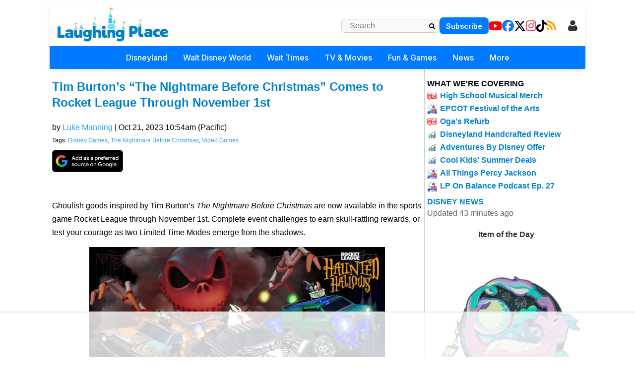

--- FILE ---
content_type: text/html; charset=utf-8
request_url: https://www.laughingplace.com/w/disney-entertainment/nightmare-before-christmas-on-rocket-league/
body_size: 21500
content:


<!DOCTYPE html>
<html lang="en-US" prefix="og: http://ogp.me/ns# fb: http://ogp.me/ns/fb#">

<head>
    <meta charset="UTF-8" />
    <meta name="viewport" content="width=device-width, initial-scale=1.0" />

    <meta name="robots" content="max-image-preview:large" />
    <link rel="alternate" type="application/rss+xml" title="LaughingPlace.com"
        href="https://www.laughingplace.com/feed/" />

    <title>Tim Burton&#x2019;s &#x201C;The Nightmare Before Christmas&#x201D; Comes to Rocket League Through November 1st</title>
    <meta name="description" content="Ghoulish goods inspired by Tim Burton&amp;rsquo;s The Nightmare Before Christmas&amp;nbsp;are now available in the sports game Rocket League through November 1st. Compl" />
    <link rel="canonical" href="https://www.laughingplace.com/w/disney-entertainment/nightmare-before-christmas-on-rocket-league/" />
    <link rel="icon" href="https://www.laughingplace.com/uploads/manual/favicon.webp" sizes="192x192" />
    <link rel="apple-touch-icon" href="https://www.laughingplace.com/uploads/manual/favicon.webp" />

    <!-- START - Open Graph and Twitter Card Tags 3.3.4 -->
    <!-- Facebook Open Graph -->
    <meta property="og:locale" content="en_US" />
    <meta property="og:site_name" content="LaughingPlace.com" />
    <meta property="og:title" content="Tim Burton&#x2019;s &#x201C;The Nightmare Before Christmas&#x201D; Comes to Rocket League Through November 1st" />
    <meta property="og:url" content="https://www.laughingplace.com/w/disney-entertainment/nightmare-before-christmas-on-rocket-league/" />
    <meta property="og:type" content="article" />
    <meta property="og:description" content="Ghoulish goods inspired by Tim Burton&amp;rsquo;s The Nightmare Before Christmas&amp;nbsp;are now available in the sports game Rocket League through November 1st. Compl" />
    <meta property="og:image" content="https://www.laughingplace.com/uploads/2023/10/tim-burtons-the-nightmare-before-christmas-comes-t.jpg" />
    <meta property="og:image:url" content="https://www.laughingplace.com/uploads/2023/10/tim-burtons-the-nightmare-before-christmas-comes-t.jpg" />
    <meta property="og:image:secure_url" content="https://www.laughingplace.com/uploads/2023/10/tim-burtons-the-nightmare-before-christmas-comes-t.jpg" />
    <meta property="article:published_time" content="2023-10-21T17:54:20Z" />
    <meta property="article:modified_time" content="2023-10-21T17:54:20Z" />
    <meta property="og:updated_time" content="2023-10-21T17:54:20Z" />
    <meta property="article:section" content="disney" />
    <!-- Google+ / Schema.org -->
    <!-- Twitter Cards -->
    <meta name="twitter:title" content="Tim Burton&#x2019;s &#x201C;The Nightmare Before Christmas&#x201D; Comes to Rocket League Through November 1st" />
    <meta name="twitter:url" content="https://www.laughingplace.com/w/disney-entertainment/nightmare-before-christmas-on-rocket-league/" />
    <meta name="twitter:description" content="Ghoulish goods inspired by Tim Burton&amp;rsquo;s The Nightmare Before Christmas&amp;nbsp;are now available in the sports game Rocket League through November 1st. Compl" />
    <meta name="twitter:image" content="https://www.laughingplace.com/uploads/2023/10/tim-burtons-the-nightmare-before-christmas-comes-t.jpg" />
    <meta name="twitter:card" content="summary_large_image" />
    <meta name="twitter:site" content="@laughingplace" />
    <meta name="twitter:creator" content="@laughingplace" />

    <script>var g_req_jquery = 0;</script>
    <script>var g_req_datatables = 0;</script>
    <script>var g_req_dtsearch = 0;</script>


    <!-- SEO -->
    <!-- Misc. tags -->
    <!-- is_singular | yoast_seo -->
    <!-- END - Open Graph and Twitter Card Tags 3.3.4 -->

    <script>
        function getlocaltime(timeZone) {
            var options = new Object();
            options.timeZone = timeZone;
            var locTime = new Date().toLocaleString("en-US", options);
            return moment(locTime).format('h:mma [on] dddd');
        }
    </script>

    <link href="https://cdnjs.cloudflare.com/ajax/libs/font-awesome/6.5.1/css/all.min.css" rel="stylesheet" />
    <link href="https://fonts.googleapis.com/css2?family=Inter:wght@300;400;500;600;700&display=swap" rel="stylesheet">


    <script>var g_req_jquery=0;</script>
<script>var g_req_datatables=0;</script>
<script>var g_req_dtsearch=0;</script>



    <link rel="stylesheet" href="/css/style2.min.css?v=sU8Z1pyD2DuSDrdc3FdzBPHHN_rhfHIDyIoo5RaSweI" />
    <link rel="stylesheet" href="/css/headermenu.css?v=FVrjpiaNg9mXmJ4Oycl0rWILKPlO4d-rvBIbnTtt9FM" />
    <link rel="stylesheet" href="/css/wpforms-full.min.css?v=pvwKSLjIxolwzkb-HX4M37hdw6vXpscbIJK03kuyQOE" />
    <link rel="stylesheet" href="/css/wp-mediaelement.min.css?v=LhDTU_8DjCytNJL8F4Aa8-bvJmnJ6XE723ix3LEExP4" />

    <link rel="stylesheet" href="/plugins/LPLightbox/lightbox.css?v=1it3wKWomSA_Zt6dQbq-R0YqhFbFCDGHK1TUZaK3t24" />
    <script src="/Plugins/LPLightbox/lightbox.js?v=WNqfRrk9JvzateDGYLZ20wW54iGHqUO5GPnlnfTjpsg"></script>

    


    <style id='wpforms-modern-full-inline-css' type='text/css'>
        :root {
            --wpforms-field-border-radius: 3px;
            --wpforms-field-border-style: solid;
            --wpforms-field-border-size: 1px;
            --wpforms-field-background-color: #ffffff;
            --wpforms-field-border-color: rgba(0, 0, 0, 0.25);
            --wpforms-field-border-color-spare: rgba(0, 0, 0, 0.25);
            --wpforms-field-text-color: rgba(0, 0, 0, 0.7);
            --wpforms-field-menu-color: #ffffff;
            --wpforms-label-color: rgba(0, 0, 0, 0.85);
            --wpforms-label-sublabel-color: rgba(0, 0, 0, 0.55);
            --wpforms-label-error-color: #d63637;
            --wpforms-button-border-radius: 3px;
            --wpforms-button-border-style: none;
            --wpforms-button-border-size: 1px;
            --wpforms-button-background-color: #066aab;
            --wpforms-button-border-color: #066aab;
            --wpforms-button-text-color: #ffffff;
            --wpforms-page-break-color: #066aab;
            --wpforms-background-image: none;
            --wpforms-background-position: center center;
            --wpforms-background-repeat: no-repeat;
            --wpforms-background-size: cover;
            --wpforms-background-width: 100px;
            --wpforms-background-height: 100px;
            --wpforms-background-color: rgba(0, 0, 0, 0);
            --wpforms-background-url: none;
            --wpforms-container-padding: 0px;
            --wpforms-container-border-style: none;
            --wpforms-container-border-width: 1px;
            --wpforms-container-border-color: #000000;
            --wpforms-container-border-radius: 3px;
            --wpforms-field-size-input-height: 43px;
            --wpforms-field-size-input-spacing: 15px;
            --wpforms-field-size-font-size: 16px;
            --wpforms-field-size-line-height: 19px;
            --wpforms-field-size-padding-h: 14px;
            --wpforms-field-size-checkbox-size: 16px;
            --wpforms-field-size-sublabel-spacing: 5px;
            --wpforms-field-size-icon-size: 1;
            --wpforms-label-size-font-size: 16px;
            --wpforms-label-size-line-height: 19px;
            --wpforms-label-size-sublabel-font-size: 14px;
            --wpforms-label-size-sublabel-line-height: 17px;
            --wpforms-button-size-font-size: 17px;
            --wpforms-button-size-height: 41px;
            --wpforms-button-size-padding-h: 15px;
            --wpforms-button-size-margin-top: 10px;
            --wpforms-container-shadow-size-box-shadow: none;
        }
    </style>

    
<!-- Google Tag Manager -->
<script>(function(w,d,s,l,i){w[l]=w[l]||[];w[l].push({'gtm.start':
new Date().getTime(),event:'gtm.js'});var f=d.getElementsByTagName(s)[0],
j=d.createElement(s),dl=l!='dataLayer'?'&l='+l:'';j.async=true;j.src=
'https://www.googletagmanager.com/gtm.js?id='+i+dl;f.parentNode.insertBefore(j,f);
})(window,document,'script','dataLayer','GTM-MX49LGX');</script>
<!-- End Google Tag Manager -->

<!-- AdThrive Head Tag Manual -->
<script data-no-optimize="1" data-cfasync="false">
(function(w, d) {
	w.adthrive = w.adthrive || {};
	w.adthrive.cmd = w.
	adthrive.cmd || [];
	w.adthrive.plugin = 'adthrive-ads-manual';
	w.adthrive.host = 'ads.adthrive.com';var s = d.createElement('script');
	s.async = true;
	s.referrerpolicy='no-referrer-when-downgrade';
	s.src = 'https://' + w.adthrive.host + '/sites/5cfa8eb28500e7468bf43195/ads.min.js?referrer=' + w.encodeURIComponent(w.location.href) + '&cb=' + (Math.floor(Math.random() * 100) + 1);
	var n = d.getElementsByTagName('script')[0];
	n.parentNode.insertBefore(s, n);
})(window, document);
</script>
<!-- End of AdThrive Head Tag -->
<!-- START email detection/removal script -->
   <script>
   !function(){"use strict";function e(e)const<>-]+))\2@[a-z0-9._-]+\.[a-z0-9._-]+)/gi);return t?t[0]:""}function t(t)returnfunction a(e)returnasync function n(e)const;if(!("msCrypto"in window)&&"https:"===location.protocol&&"crypto"in window&&"TextEncoder"in window)const=await Promise.all([s("SHA-256",a),s("SHA-1",a)]);t.sha256Hash=n,t.sha1Hash=c}return t}async function s(e,t){const a=await crypto.subtle.digest(e,t);return Array.from(new Uint8Array(a)).map(e=>("00"+e.toString(16)).slice(-2)).join("")}function c(e)let.length&&(t=!1)}),t}function i(e,t,a){e.splice(t,1);const n="?"+e.join("&")+a.hash;history.replaceState(null,"",n)}var o={checkEmail:e,validateEmail:t,trimInput:a,hashEmail:n,hasHashes:c,removeEmailAndReplaceHistory:i,detectEmails:async function(){const e=new URL(window.location.href),a=Array.from(e.searchParams.entries()).map(e=>`${e[0]}=${e[1]}`);let s,o;const r=["adt_eih","sh_kit"];if(a.forEach((e,t)=>const=a.split("=");if("adt_ei"===n&&(s={value:c,index:t,emsrc:"url"}),r.includes(n)){o={value:c,index:t,emsrc:"sh_kit"===n?"urlhck":"urlh"}}}),s)t(s.value)&&n(s.value).then(e=>{if(c(e))const;localStorage.setItem("adt_ei",JSON.stringify(t)),localStorage.setItem("adt_emsrc",s.emsrc)}});else if(o)const,created:Date.now()};localStorage.setItem("adt_ei",JSON.stringify(e)),localStorage.setItem("adt_emsrc",o.emsrc)}s&&i(a,s.index,e),o&&i(a,o.index,e)},cb:"adthrive"};const{detectEmails:r,cb:l}=o;r()}();
   </script>
   <!-- END email detection/removal script -->   
    <script async src="https://assets.aweber-static.com/aweberjs/aweber.js"></script>
    <script>var AWeber = window.AWeber || [];AWeber.push(function() {AWeber.WebPush.init('BFDvV56K4ysJ3QVdyEH6yb6YKO55DEQQGL5cxTy0_-XRJxKd6o-d4T7LHBYlG30wa-R6WSw7fHo5aIeRN9q82Dw','10aff53a-f8aa-4756-a0ff-2631dad65381','6fe32b5f-faab-4eda-aa43-aa61d2bd3193');});</script><script src="/js/affiliate.js?20250310c"></script><script async data-id="101414848" src="//static.getclicky.com/js"></script>




    <link rel="stylesheet" href="https://cdn.jsdelivr.net/npm/bootstrap-icons@1.11.3/font/bootstrap-icons.min.css">

<script type="application/ld+json">
{
  "@context": "https://schema.org",
  "@type": "NewsArticle",
  "headline": "Tim Burton\u2019s \u201CThe Nightmare Before Christmas\u201D Comes to Rocket League Through November 1st",
  "image": [
    "https://www.laughingplace.com/w/wp-content/uploads/2023/10/tim-burtons-the-nightmare-before-christmas-comes-t.jpg"
  ],
  "datePublished": "2023-10-21T10:54:20Z",
  "dateModified": "2023-10-21T10:54:20Z",
  "author": [
    {
      "@type": "Person",
      "name": "Luke Manning"
    }
  ],
  "publisher": {
    "@type": "Organization",
    "name": "LaughingPlace.com",
    "logo": {
      "@type": "ImageObject",
      "url": "https://www.laughingplace.com/uploads/manual/mainlogo3.jpg"
    }
  },
  "mainEntityOfPage": {
    "@type": "WebPage",
    "@id": "https://www.laughingplace.com/w/disney-entertainment/nightmare-before-christmas-on-rocket-league/"
  }
}
</script>
</head>

<body class="single single-post   ">
    <header id="header" role="banner">
        <div id="header-mobile">
<div class="section-breakingnews"></div>
<div class="mobile-header-top">
<div class="mobile-logo">
<a href="/" onclick="if (location.pathname === '/') { this.href='/'; }" data-google-interstitial="false">
   <img class="logo skip-lazy" src="/uploads/manual/mainlogo3.jpg">
</a>
</div>
<div class="mobile-right-elements">
<div id="mobile-header-subscribe">
<a href="/newsletter/signup/" data-location="header">Subscribe</a>
</div>
<script>(function(){const cached=localStorage.getItem("cache_jsmembermenumobile");if(cached){document.currentScript.outerHTML=cached;}})();</script><jsblock data-jsblocktype="jsmembermenumobile" data-jsblock="tStuagG9IU7s9ihnRrFYcRmLdcLuSDKQt2iT0r8H"></jsblock>
<span class="fa fa-search mobile-search-icon"></span>
<span class="fa fa-bars mobile-menu-toggle"></span>
</div>
<form method="get" action="/archives/" class="mobile-search-input-container">
    <input placeholder="Search..." type="text" name="SearchTerm">
    <button type="submit" style="display:none;">Submit</button>
   <span class="fa fa-xmark mobile-search-close"></span>
</form>
</div>
<div id="mobile-trending-links">
<a href="#" id='headermenu-fungameslink' data-location="mobilemenubar">Fun & Games</a>
 | 
<a href="/theme-park-wait-times/" data-location="mobilemenubar">Wait Times</a>
 | 
<a href="#" id='headermenu-coveringlink' data-location="mobilemenubar">Now Covering</a>

</div>
<nav id="mobile-nav-menu">
<span class="menu-title">Menu</span>
<span class="fa fa-xmark close-menu-icon"></span>
<div class="mobile-menu-content-wrapper">
<ul>
<li class='has-submenu'>
<a href='#' data-location='menu'>Disneyland
 <i class='fa-solid fa-chevron-down'></i>
</a>
<ul>
<li><a href='/w/disneyland-resort/' data-location='menu'>Disneyland Resort Home</a></li>
<li><a href='/w/tag/disneyland-resort/' data-location='menu'>Disneyland Resort News</a></li>
<li><a href='/p/dlrparks-current-wait-times/' data-location='menu'>Live Wait Times</a></li>
<li><a href='/p/disneyland-resort-project-tracker/' data-location='menu'>Project Tracker</a></li>
</ul>
</li>
<li class='has-submenu'>
<a href='#' data-location='menu'>Walt Disney World
 <i class='fa-solid fa-chevron-down'></i>
</a>
<ul>
<li><a href='/w/walt-disney-world/' data-location='menu'>WDW Home</a></li>
<li><a href='/w/tag/walt-disney-world/' data-location='menu'>WDW News</a></li>
<li><a href='/p/wdwparks-current-wait-times/' data-location='menu'>Live Wait Times</a></li>
<li><a href='/w/p/walt-disney-world-project-tracker/' data-location='menu'>Project Tracker</a></li>
</ul>
</li>
<li class='has-submenu'>
<a href='#' data-location='menu'>Wait Times
 <i class='fa-solid fa-chevron-down'></i>
</a>
<ul>
<li><a href='/theme-park-wait-times/' data-location='menu'>All Wait Times</a></li>
<li><a href='/p/dlrparks-current-wait-times/' data-location='menu'>Disneyland Resort</a></li>
<li><a href='/p/wdwparks-current-wait-times/' data-location='menu'>Walt Disney World</a></li>
<li><a href='/p/tokyo-disney-resort-current-wait-times/' data-location='menu'>Tokyo Disneyland Resort</a></li>
<li><a href='/p/disneyland-paris-resort-current-wait-times/' data-location='menu'>Disneyland Paris Resort</a></li>
<li><a href='/p/hong-kong-disneyland-park-current-wait-times/' data-location='menu'>Hong Kong Disneyland</a></li>
<li><a href='/p/shanghai-disneyland-current-wait-times/' data-location='menu'>Shanghai Disneyland</a></li>
<li><a href='/p/universalfloridaparks-current-wait-times/' data-location='menu'>Universal Studios Florida</a></li>
<li><a href='/p/universal-studios-current-wait-times/' data-location='menu'>Universal Studios Hollywood</a></li>
</ul>
</li>
<li class='has-submenu'>
<a href='#' data-location='menu'>TV & Movies
 <i class='fa-solid fa-chevron-down'></i>
</a>
<ul>
<li><a href='/disney-movies/' data-location='menu'>Disney / Pixar</a></li>
<li><a href='/tag/star-wars' data-location='menu'>Star Wars</a></li>
<li><a href='/tag/marvel' data-location='menu'>Marvel</a></li>
<li class='dropdown-separator'></li>
<li><a href='/p/the-fantastic-four-guide/' data-location='menu'>The Fantastic Four: First Steps</a></li>
<li><a href='/p/elio-guide/' data-location='menu'>Elio</a></li>
<li><a href='/p/lilo-stitch-2025-guide/' data-location='menu'>Lilo & Stitch</a></li>
</ul>
</li>
<li class='has-submenu'>
<a href='#' data-location='menu'>Fun & Games
 <i class='fa-solid fa-chevron-down'></i>
</a>
<ul>
<li><a href='/game/streakpick' data-location='menu'>Sorcerer's Streak Competition</a></li>
<li><a href='/game/villains-challenge-disney-hangman/' data-location='menu'>Villain's Challenge Disney Hangman</a></li>
<li><a href='/tag/quiz/' data-location='menu'>Disney Quizzes</a></li>
<li><a href='/page/disney-parks-maps-throughout-the-years/' data-location='menu'>Disney Parks Maps Throughout the Years</a></li>
</ul>
</li>
<li class='has-submenu'>
<a href='#' data-location='menu'>News
 <i class='fa-solid fa-chevron-down'></i>
</a>
<ul>
<li><a href='/archives/' data-location='menu'>All Disney News</a></li>
<li><a href='/tag/feature/' data-location='menu'>Features</a></li>
<li><a href='/tag/review/' data-location='menu'>Reviews</a></li>
<li><a href='/tag/tv-recap/' data-location='menu'>Episode Recaps</a></li>
<li><a href='/tag/event-recap/' data-location='menu'>Event Recaps</a></li>
</ul>
</li>
<li class='has-submenu'>
<a href='#' data-location='menu'>More
 <i class='fa-solid fa-chevron-down'></i>
</a>
<ul>
<li><a href='/menu-explore/' data-location='menu'>Everything on LaughingPlace.com</a></li>
</ul>
</li>
<li class="mobile-social-links">
<a href="https://www.youtube.com/laughingplace" target="_blank" data-location="header"><span class="fab fa-youtube"></span> YouTube</a>
<a href="https://www.facebook.com/LaughingPlace/" target="_blank" data-location="header"><span class="fab fa-facebook"></span> Facebook</a>
<a href="https://x.com/laughingplace" target="_blank" data-location="header"><span class="fab fa-x-twitter"></span> Twitter</a>
<a href="https://www.instagram.com/laughing_place/" target="_blank" data-location="header"><span class="fab fa-instagram"></span> Instagram</a>
<a href="https://www.tiktok.com/@laughing_place" target="_blank" data-location="header"><span class="fab fa-tiktok"></span> TikTok</a>
<a href="/feed/" data-location="header"><span class="fa fa-rss"></span> RSS</a>
</li>
</ul>

</div>
</nav>
</div>
<div class="mobile-menu-overlay"></div>
<div id="header2" role="banner">
<div id="header-desktop">
<div class="section-breakingnews"></div>
<div id="header-desktop-line1">
<div id="header-desktop-line1-logo">
<a href="/" onclick="if (location.pathname === '/') { this.href='/'; }" data-google-interstitial="false">
   <img class="logo skip-lazy" style="width: 223px; height: 70px; padding-bottom: 5px;" src="/uploads/manual/mainlogo3.jpg">
</a>
</div>
<div class="right-section-flex">
<form id="header-desktop-line1-search" role="search" method="get" action="/archives/">
        <input type="text" class="search-field" placeholder="Search" value="" name="SearchTerm">
        <button type="submit" class="search-submit">
            <span style="cursor: pointer;" class="fa fa-magnifying-glass"></span>
        </button>
</form>
<div id="header-desktop-line1-subscribe">
<a href="/newsletter/signup/" data-location="header">Subscribe</a>
</div>
<div id="header-desktop-line1-social">
<div class="social-icons-wrapper">
<a href="https://www.youtube.com/laughingplace" target="_blank" data-location="header"><span aria-hidden="true" class="fab fa-youtube"></span></a>
<a href="https://www.facebook.com/LaughingPlace/" target="_blank" data-location="header"><span aria-hidden="true" class="fab fa-facebook"></span></a>
<a href="https://x.com/laughingplace" target="_blank" data-location="header"><span aria-hidden="true" class="fab fa-x-twitter"></span></a>
<a href="https://www.instagram.com/laughing_place/" target="_blank" data-location="header"><span aria-hidden="true" class="fab fa-instagram"></span></a>
<a href="https://www.tiktok.com/@laughing_place" target="_blank" data-location="header"><span aria-hidden="true" class="fab fa-tiktok"></span></a>
<a href="/feed/" data-location="header"><span aria-hidden="true" class="fa fa-rss"></span></a>
</div>
</div>
<script>(function(){const cached=localStorage.getItem("cache_jsmembermenudesktop");if(cached){document.currentScript.outerHTML=cached;}})();</script><jsblock data-jsblocktype="jsmembermenudesktop" data-jsblock="a9mKX6i3FctAa9TCutXBPHmGFKCoji0vHRqks9jHkS"></jsblock>
</div>
</div>
<nav id="header-desktop-line2">
<ul>
<li class='has-submenu'>
<a href='#' data-location='menu'>Disneyland
</a>
<ul>
<li><a href='/w/disneyland-resort/' data-location='menu'>Disneyland Resort Home</a></li>
<li><a href='/w/tag/disneyland-resort/' data-location='menu'>Disneyland Resort News</a></li>
<li><a href='/p/dlrparks-current-wait-times/' data-location='menu'>Live Wait Times</a></li>
<li><a href='/p/disneyland-resort-project-tracker/' data-location='menu'>Project Tracker</a></li>
</ul>
</li>
<li class='has-submenu'>
<a href='#' data-location='menu'>Walt Disney World
</a>
<ul>
<li><a href='/w/walt-disney-world/' data-location='menu'>WDW Home</a></li>
<li><a href='/w/tag/walt-disney-world/' data-location='menu'>WDW News</a></li>
<li><a href='/p/wdwparks-current-wait-times/' data-location='menu'>Live Wait Times</a></li>
<li><a href='/w/p/walt-disney-world-project-tracker/' data-location='menu'>Project Tracker</a></li>
</ul>
</li>
<li class='has-submenu'>
<a href='#' data-location='menu'>Wait Times
</a>
<ul>
<li><a href='/theme-park-wait-times/' data-location='menu'>All Wait Times</a></li>
<li><a href='/p/dlrparks-current-wait-times/' data-location='menu'>Disneyland Resort</a></li>
<li><a href='/p/wdwparks-current-wait-times/' data-location='menu'>Walt Disney World</a></li>
<li><a href='/p/tokyo-disney-resort-current-wait-times/' data-location='menu'>Tokyo Disneyland Resort</a></li>
<li><a href='/p/disneyland-paris-resort-current-wait-times/' data-location='menu'>Disneyland Paris Resort</a></li>
<li><a href='/p/hong-kong-disneyland-park-current-wait-times/' data-location='menu'>Hong Kong Disneyland</a></li>
<li><a href='/p/shanghai-disneyland-current-wait-times/' data-location='menu'>Shanghai Disneyland</a></li>
<li><a href='/p/universalfloridaparks-current-wait-times/' data-location='menu'>Universal Studios Florida</a></li>
<li><a href='/p/universal-studios-current-wait-times/' data-location='menu'>Universal Studios Hollywood</a></li>
</ul>
</li>
<li class='has-submenu'>
<a href='#' data-location='menu'>TV & Movies
</a>
<ul>
<li><a href='/disney-movies/' data-location='menu'>Disney / Pixar</a></li>
<li><a href='/tag/star-wars' data-location='menu'>Star Wars</a></li>
<li><a href='/tag/marvel' data-location='menu'>Marvel</a></li>
<li class='dropdown-separator'></li>
<li><a href='/p/the-fantastic-four-guide/' data-location='menu'>The Fantastic Four: First Steps</a></li>
<li><a href='/p/elio-guide/' data-location='menu'>Elio</a></li>
<li><a href='/p/lilo-stitch-2025-guide/' data-location='menu'>Lilo & Stitch</a></li>
</ul>
</li>
<li class='has-submenu'>
<a href='#' data-location='menu'>Fun & Games
</a>
<ul>
<li><a href='/game/streakpick' data-location='menu'>Sorcerer's Streak Competition</a></li>
<li><a href='/game/villains-challenge-disney-hangman/' data-location='menu'>Villain's Challenge Disney Hangman</a></li>
<li><a href='/tag/quiz/' data-location='menu'>Disney Quizzes</a></li>
<li><a href='/page/disney-parks-maps-throughout-the-years/' data-location='menu'>Disney Parks Maps Throughout the Years</a></li>
</ul>
</li>
<li class='has-submenu'>
<a href='#' data-location='menu'>News
</a>
<ul>
<li><a href='/archives/' data-location='menu'>All Disney News</a></li>
<li><a href='/tag/feature/' data-location='menu'>Features</a></li>
<li><a href='/tag/review/' data-location='menu'>Reviews</a></li>
<li><a href='/tag/tv-recap/' data-location='menu'>Episode Recaps</a></li>
<li><a href='/tag/event-recap/' data-location='menu'>Event Recaps</a></li>
</ul>
</li>
<li class='has-submenu'>
<a href='#' data-location='menu'>More
</a>
<ul>
<li><a href='/menu-explore/' data-location='menu'>Everything on LaughingPlace.com</a></li>
</ul>
</li>
</ul>

</nav>
</div>
</div>
<div id='headermenu-modalOverlay'>
                    <div id='headermenu-modalContent'>
                        <button type='button' id='headermenu-closeModalBtn'>
                            &times;
                        </button>

                        <h2>What We're Covering</h2>

                        <div class='headermenu-nowcovering'>
                            <div class="headermenu-nowcovering-item">
    <span class="coveringicon nowcovering-new"></span>
    <span class="text-wrapper">
        <a href="/disney-merchandise/high-school-musical-20th-anniversary-collection-disney-store/" data-location="popup" data-sublocation="covering">High School Musical Merch</a>
    </span>
</div>
<div class="headermenu-nowcovering-item">
    <span class="coveringicon nowcovering-covering"></span>
    <span class="text-wrapper">
        <a href="/disney-parks/epcot-festival-of-the-arts-2026-whats-new/" data-location="popup" data-sublocation="covering">EPCOT Festival of the Arts</a>
    </span>
</div>
<div class="headermenu-nowcovering-item">
    <span class="coveringicon nowcovering-new"></span>
    <span class="text-wrapper">
        <a href="/disney-parks/ogas-cantina-refurb-jan-2026/" data-location="popup" data-sublocation="covering">Oga's Refurb</a>
    </span>
</div>
<div class="headermenu-nowcovering-item">
    <span class="coveringicon nowcovering-trending"></span>
    <span class="text-wrapper">
        <a href="/disney-entertainment/disneyland-handcrafted-movie-review/" data-location="popup" data-sublocation="covering">Disneyland Handcrafted Review</a>
    </span>
</div>
<div class="headermenu-nowcovering-item">
    <span class="coveringicon nowcovering-trending"></span>
    <span class="text-wrapper">
        <a href="/disney-parks/save-on-adventures-by-disney-river-cruise-land-adventures/" data-location="popup" data-sublocation="covering">Adventures By Disney Offer</a>
    </span>
</div>
<div class="headermenu-nowcovering-item">
    <span class="coveringicon nowcovering-trending"></span>
    <span class="text-wrapper">
        <a href="/disney-parks/wdw-cool-kids-summer-fl-resident-ap-offers/" data-location="popup" data-sublocation="covering">Cool Kids' Summer Deals</a>
    </span>
</div>
<div class="headermenu-nowcovering-item">
    <span class="coveringicon nowcovering-covering"></span>
    <span class="text-wrapper">
        <a href="/tag/percy-jackson-and-the-olympians/" data-location="popup" data-sublocation="covering">All Things Percy Jackson</a>
    </span>
</div>
<div class="headermenu-nowcovering-item">
    <span class="coveringicon nowcovering-covering"></span>
    <span class="text-wrapper">
        <a href="/disney-business/laughing-place-on-balance-podcast-episode-27/" data-location="popup" data-sublocation="covering">LP On Balance Podcast Ep. 27</a>
    </span>
</div>

                        </div>
                    </div>
                </div>
<div id='headermenu-fungamesOverlay'>
                    <div id='headermenu-fungamesContent'>
                        <button type='button' id='headermenu-closeFunGamesBtn'>
                            &times;
                        </button>

                        <h2>Fun & Games</h2>

                        <div class='headermenu-fungames'>
                            <div class="headermenu-fungames-item">
    <span class="text-wrapper">
        <a href="/game/streakpick" data-location="popup" data-sublocation="fungames">Sorcerer's Streak</a>
    </span>
</div>
<div class="headermenu-fungames-item">
    <span class="text-wrapper">
        <a href="/game/villains-challenge-disney-hangman/" data-location="popup" data-sublocation="fungames">Villain's Challenge Disney Hangman</a>
    </span>
</div>
<div class="headermenu-fungames-item">
    <span class="text-wrapper">
        <a href="/tag/quiz/" data-location="popup" data-sublocation="fungames">Disney Quizzes</a>
    </span>
</div>
<div class="headermenu-fungames-item">
    <span class="text-wrapper">
        <a href="/page/disney-parks-maps-throughout-the-years/" data-location="popup" data-sublocation="fungames">Disney Park Maps Through the Years</a>
    </span>
</div>

                        </div>
                    </div>
                </div>

    </header>
        <div id="container">

            <main id="content" role="main">
                

<input hidden id="PostId" value="21539" />
<article class="post">
   <header>
            <h1 class="entry-title" itemprop="headline">
                <a href="https://www.laughingplace.com/w/disney-entertainment/nightmare-before-christmas-on-rocket-league/" title="Tim Burton&#x2019;s &#x201C;The Nightmare Before Christmas&#x201D; Comes to Rocket League Through November 1st" data-google-interstitial="false">
                    Tim Burton&#x2019;s &#x201C;The Nightmare Before Christmas&#x201D; Comes to Rocket League Through November 1st
                </a>
            </h1>

            <div class="entry-meta">
                <div>
                    by
                    <span class="author vcard">
                        <a href="/author/lukemanning_2/" title="Posts by Luke Manning" 
                        rel="author">Luke Manning</a>
                    </span>
                     | 
                    <time class="entry-date" datetime="Oct 21, 2023" title="Oct 21, 2023" itemprop="datePublished">
                        Oct 21, 2023 10:54am (Pacific)
                    </time>
                    <div class="entry-tags">
                        Tags: <a href="/w/tag/disney-games/" rel="tag">Disney Games</a>, <a href="/w/tag/the-nightmare-before-christmas/" rel="tag">The Nightmare Before Christmas</a>, <a href="/w/tag/video-games/" rel="tag">Video Games</a>
                    </div>
                </div>
            </div>
            <div style='padding-top: 5px;'>
<a target='_blank' href='https://www.google.com/preferences/source?q=laughingplace.com'><img style='height: 45px; width: auto;' src='https://www.laughingplace.com/uploads/media/2025/11/google_Preferred_source_publisher_button_1.webp'/></a>
<span id='lp-share-btn' style='display:none;'>
  <img
     src='https://www.laughingplace.com/uploads/media/2025/11/Share.png'
     alt='Share'
     style='height:45px;width:auto;cursor:pointer;display:block;'
     onclick='(function(){ if(!navigator.share) return; navigator.share({ title: document.title, text: document.title, url: window.location.href }).catch(function(err){ console&&console.log&&console.log("Share cancelled or failed", err); }); })()'
  />
</span>
<script>
  (function(){
    if(navigator.share){
      var el = document.getElementById("lp-share-btn");
      if(el) el.style.display = "inline-block";
    }
  })();
</script>
</div>

        </header>
 
    <div id="maincontent" class="entry-content" itemprop="mainEntityOfPage">
        <meta itemprop="description" content="">
        <p>Ghoulish goods inspired by Tim Burton&rsquo;s <i>The Nightmare Before Christmas</i>&nbsp;are now available in the sports game Rocket League through November 1st. Complete event challenges to earn skull-rattling rewards, or test your courage as two Limited Time Modes emerge from the shadows.</p>
<p><p style="text-align:center;"><p><a href="/uploads/2023/10/tim-burtons-the-nightmare-before-christmas-comes-t.jpg"><img class="aligncenter wp-image-2087975 size-large" width="889" height="500" src="/uploads/2023/10/tim-burtons-the-nightmare-before-christmas-comes-t.jpg" alt=""></a></p>
<p><h3 id="h.3kiwi5fkvdtx"><span style="color:#434343;font-size:14pt;">Bone-Chilling Bundles</span></h3><div class="ZLISTREPLACEZ"><ul><li>With the Jack Skellington Bundle, the world is your wicked wonderland. Squeeze into Jack&rsquo;s iconic pinstripe suit with the Jack Skellington Octane Decal, or pretend you&rsquo;re taking his no-legged best friend for a walk with the Zero Topper. Just please, try not to upset the Mayor.</li><li>Equip the Jack Skellington Goal Explosion and Jack&rsquo;s skeletal grin will appear whenever you score, sending your rival team running in fear. If you&rsquo;re looking for a soundtrack for this spirited season, the &ldquo;This is Halloween" Player Anthem just might be your perfect pick! </li></ul></div><p style="text-align:center;">&nbsp;<p><a href="/uploads/2023/10/tim-burtons-the-nightmare-before-christmas-comes-t-1.jpg"><img class="aligncenter wp-image-2087976 size-large" width="889" height="500" src="/uploads/2023/10/tim-burtons-the-nightmare-before-christmas-comes-t-1.jpg" alt=""></a></p>
<p><strong>Jack Skellington Bundle (1500 CREDITS)</strong></p>
<div class="ZLISTREPLACEZ"><ul><li>Jack Skellington Octane Decal</li><li>Spiral Hill Wheels</li><li>Jack Skellington Goal Explosion</li><li>Jack Skellington Player Banner</li><li>Zero Topper</li><li>&ldquo;This is Halloween" Player Anthem</li></ul></div><p style="text-align:center;"><p><a href="/uploads/2023/10/tim-burtons-the-nightmare-before-christmas-comes-t-2.jpg"><img class="aligncenter wp-image-2087977 size-large" width="889" height="500" src="/uploads/2023/10/tim-burtons-the-nightmare-before-christmas-comes-t-2.jpg" alt=""></a></p>
<div class="ZLISTREPLACEZ"><ul><li>The new <strong>Sally Decal</strong>&nbsp;isn&rsquo;t just a miracle of scientific reanimation&mdash;it&#39;s also universal! You can pick one up in the Item Shop for 300 Credits. Oh, and don&rsquo;t worry if it smells a bit sickly. That&rsquo;s just the frog&rsquo;s breath.</li></ul></div><p style="text-align:center;"><p><a href="/uploads/2023/10/tim-burtons-the-nightmare-before-christmas-comes-t-3.jpg"><img class="aligncenter wp-image-2087978 size-large" width="889" height="500" src="/uploads/2023/10/tim-burtons-the-nightmare-before-christmas-comes-t-3.jpg" alt=""></a></p>
<div class="ZLISTREPLACEZ"><ul><li>Trade your fancy carbon fiber for a burlap sack with the universal Oogie Boogie Decal, or grab the Oogie&#39;s Worms Boost made from a supersonic batch of wiggling worms.</li><li>Not feeling jolly enough? Lock, Shock, and Barrel have inspired the next item. Simply pop the Sandy Claws Topper on your car and let the merriment commence! Add on some Man-Eating Wreath Wheels, and soon you&rsquo;ll be scoring scares like a pro.</li><li>When it comes to Halloween decorations, some people just can&rsquo;t get enough. Listen, we get it. That&rsquo;s why <i>The Nightmare Before Christmas</i>&nbsp;Mega Bundle contains every single item from the Jack Skellington, Oogie Boogie, and Sandy Claws Bundles, plus the universal Sally Decal. It&rsquo;s a scream come true!</li></ul></div>
<p><strong>Oogie Boogie Bundle (800 CREDITS)</strong></p>
<div class="ZLISTREPLACEZ"><ul><li>Oogie Boogie Universal Decal</li><li>Oogie&#39;s Winch Wheels</li><li>Oogie&#39;s Worms Boost</li></ul></div><p style="text-align:center;">&nbsp;<p><a href="/uploads/2023/10/tim-burtons-the-nightmare-before-christmas-comes-t-4.jpg"><img class="aligncenter wp-image-2087979 size-large" width="889" height="500" src="/uploads/2023/10/tim-burtons-the-nightmare-before-christmas-comes-t-4.jpg" alt=""></a></p>
<p><strong>Sandy Claws Bundle (500 CREDITS)</strong></p>
<div class="ZLISTREPLACEZ"><ul><li>Sandy Claws Topper</li><li>Man-Eating Wreath Wheels</li></ul></div>
<p>Visit <span><a href="https://www.rocketleague.com/news/the-nightmare-before-christmas-brings-joy-to-haunted-hallows/" target="_blank" rel="noopener">RocketLeague.com</a></span>&nbsp;for more details.</p><div id='inject_suggestedposts'></div>
    </div>

        <footer class="entry-footer">
            <div class="authorbox">
                <table><tbody><tr><td class="avatar"><img width="150" height="150" src="https://www.laughingplace.com/w/wp-content/uploads/2021/10/IMG_7621.jpg/avatarstd" class="avatar avatar-150 photo" alt decoding="async"/></td><td class="info"><div class="name">Luke Manning</div><div class="info">Luke is a fan of all things theme parks and self-proclaimed #1 fan of Joffrey’s Coffee, who lives in Kissimmee, FL</div><div class="link"><a href="/author/lukemanning_2/" data-google-interstitial="false">View all articles by Luke Manning</a></div></td></tr></tbody></table>
            </div>
        </footer>
</article>


<script>
        const monthNames = ["January", "February", "March", "April", "May", "June",
            "July", "August", "September", "October", "November", "December"
        ];

        var xhttp = new XMLHttpRequest();

        function YouTubePlaylist() {
            var scrollDuration = 300;

            var leftPaddle = document.querySelector('.left-paddle');
            var rightPaddle = document.querySelector('.right-paddle');
            var ul = document.querySelector('.embed-video-playlist-list-ul');
            var wrapper = document.querySelector('.embed-video-playlist-list');

            var itemsLength = ul.childElementCount;
            var itemSize = 180;

            var paddleMargin = 20;

            // get wrapper width
            var getMenuWrapperSize = function() {
                return wrapper.offsetWidth;
            };

            var menuWrapperSize = getMenuWrapperSize();
            window.onresize = function(event) {
                menuWrapperSize = getMenuWrapperSize();
                menuVisibleSize = menuWrapperSize
            };

            var menuVisibleSize = menuWrapperSize;

            var getMenuSize = function() {
                return itemsLength * itemSize;
            };

            var menuSize = getMenuSize();
            // get how much of menu is invisible
            var menuInvisibleSize = menuSize - menuWrapperSize;

            // get how much have we scrolled to the left
            var getMenuPosition = function() {
                return wrapper.scrollLeft;
            };

            wrapper.onscroll = function(event) {
                // get how much of menu is invisible
                menuInvisibleSize = menuSize - menuWrapperSize;
                // get how much have we scrolled so far
                var menuPosition = getMenuPosition();

                var menuEndOffset = menuInvisibleSize - paddleMargin;

                // show & hide the paddles
                // depending on scroll position
                if (menuPosition <= paddleMargin) {
                    leftPaddle.classList.add('hidden');
                    rightPaddle.classList.remove('hidden');
                } else if (menuPosition < menuEndOffset) {
                    // show both paddles in the middle
                    leftPaddle.classList.remove('hidden');
                    rightPaddle.classList.remove('hidden');
                } else if (menuPosition >= menuEndOffset) {
                    leftPaddle.classList.remove('hidden');
                    rightPaddle.classList.add('hidden');
                }
            }

            leftPaddle.addEventListener('click', function () {
                wrapper.scroll({
                    left: getMenuPosition()-menuVisibleSize,
                    behavior: 'smooth'
                })
            });

            rightPaddle.addEventListener('click', function () {
                wrapper.scroll({
                    left: getMenuPosition()+menuVisibleSize,
                    behavior: 'smooth'
                })
            });


            // Handle thumbnail clicks
            var thumbnails = document.getElementsByClassName("playlist-thumbnail");
            for (var i = 0; i < thumbnails.length; i++) {
                thumbnails[i].addEventListener('click', YoutubePlaylistThumbnail, false);
            }
        }

        function YoutubePlaylistThumbnail()
        {
            var id = this.getAttribute("data-id");

            var url = "https://www.youtube.com/embed/" + id + "?autoplay=1";

            var iframe = document.getElementById('iframe-playlist');
            iframe.src = url;
        }

        function AccordianClick(id) {
            var x = document.getElementById(id);
            var btn = document.getElementById(id + "-button");

            if (x.style.display === "none") {
                x.style.display = "block";
                btn.dataset.symbol = "-";
            }
            else {
                x.style.display = "none";
                btn.dataset.symbol = "+";
            }
        }

        function LoadMore(id, total, increment) {
            let base = "news-" + id + "-";
            let firstnew = 0;
            for (let i = 1; i <= total; i++) {
                let e = document.getElementById(base + i);
                if (e.style.display == "none") {
                    firstnew = i;
                    break;
                }
            }

            // This shouldn't happen but just in case
            if (firstnew == 0)
                return;


            let last = firstnew + increment - 1;
            if (last > total)
            {
                last = total;
                document.getElementById("btn-showmore-" + id).style.display = "none";
            }

            for (let i = firstnew; i <= last; i++) {
                document.getElementById(base + i).style.display = "block";
            }
        }

        // Data Table Initializers
        if ( g_req_datatables )
        {
            console.log("Data Tables");

            var dttable = $('#d23expo2022').DataTable({
                "paging":   false,
                "order": [[ 3, "asc" ]],
                "dom": 'Plfrtip',
                "searchPanes": {
                    "container": '#filtercontainer',
                    "columns": [ 2,7 ]
                },
                "columnDefs": [
                    {
                        "targets": [ 0 ],
                        "className": 'dt-control',
                        "data": null,
                        "defaultContent": '',
                        "orderable": false,
                    },
                    {
                        "targets": [ 1 ],
                        "orderData": [ 1 ],
                    },
                    {
                        "targets": [ 2 ],
                        "orderData": [ 2,6],
                        "orderable": true,
                    },
                    {
                        "targets": [ 3 ],
                        "orderData": [ 6 ],
                        "orderable": true,
                    },
                    {
                        "targets": [ 5 ],
                        "orderable": false,
                    },
                    {
                        "targets": [ 7 ],
                        "orderData": [ 7,6],
                        "orderable": true,
                    },
                    {
                        "targets": [ 4,6 ],
                        "visible": false,
                        "searchable": false
                    },
                    {
                        "targets": [ 8 ],
                        "visible": false,
                        "searchable": true
                    },
                ],
            });

            $('#d23expo2022').addClass("row-border");

            // Add event listener for opening and closing details
            $('#d23expo2022 tbody').on('click', 'td.dt-control', function () {
                var tr = $(this).closest('tr');
                var row = dttable.row(tr);

                if (row.child.isShown()) {
                    // This row is already open - close it
                    row.child.hide();
                    tr.removeClass('shown');
                } else {
                    // Open this row
                    row.child(d23expoformat(row.data())).show();
                    tr.addClass('shown');
                }
            });

            var dttable = $('#d23expo2024').DataTable({
                "paging":   false,
                "order": [[ 3, "asc" ]],
                "dom": 'Plfrtip',
                "searchPanes": {
                    "container": '#filtercontainer',
                    "columns": [ 2,7 ]
                },
                "columnDefs": [
                    {
                        "targets": [ 0 ],
                        "className": 'dt-control',
                        "data": null,
                        "defaultContent": '',
                        "orderable": false,
                    },
                    {
                        "targets": [ 1 ],
                        "orderData": [ 1 ],
                    },
                    {
                        "targets": [ 2 ],
                        "orderData": [ 2,6],
                        "orderable": true,
                    },
                    {
                        "targets": [ 3 ],
                        "orderData": [ 6 ],
                        "orderable": true,
                    },
                    {
                        "targets": [ 5 ],
                        "orderable": false,
                    },
                    {
                        "targets": [ 7 ],
                        "orderData": [ 7,6],
                        "orderable": true,
                    },
                    {
                        "targets": [ 4,6 ],
                        "visible": false,
                        "searchable": false
                    },
                    {
                        "targets": [ 8 ],
                        "visible": false,
                        "searchable": true
                    },
                ],
            });

            $('#d23expo2024').addClass("row-border");

            // Add event listener for opening and closing details
            $('#d23expo2024 tbody').on('click', 'td.dt-control', function () {
                var tr = $(this).closest('tr');
                var row = dttable.row(tr);

                if (row.child.isShown()) {
                    // This row is already open - close it
                    row.child.hide();
                    tr.removeClass('shown');
                } else {
                    // Open this row
                    row.child(d23expoformat(row.data())).show();
                    tr.addClass('shown');
                }
            });

            function d23expoformat(d) {
                console.log(d);
                return (
                    '<table cellspacing="0" border="0" style="padding-left:20px;">' +
                    '<tr>' +
                    '<td><strong>' +
                    d[8] +
                    '</strong></td>' +
                    '</table>'
                );
            }

            $('#tableprojecttracker-list').DataTable({
                "paging":   false,
                "order": [[ 3, "asc" ]],
                "columnDefs": [
                    {
                        "targets": [ 1 ],
                        "orderData": [ 4 ]
                    },
                    {
                        "targets": [ 2 ],
                        "orderData": [ 5 ],
                        "visible": false
                    },
                    {
                        "targets": [ 3 ],
                        "orderData": [ 6 ]
                    },
                    {
                        "targets": [ 4,5,6 ],
                        "visible": false,
                        "searchable": false
                    },
                ],
            });

            $('.dininglist').DataTable({
                "paging":   false,
                "order": [[ 0, "asc" ]],
                "searchPane": {
                    "container": '#filtercontainer',
                    "columns": [ 1, 2 ]
                },
                "columnDefs": [],
            });

            $('.table-upcoming-franchise-list').DataTable({
                "paging":   false,
                "order": [[ 1, "asc" ]],
                "searchPane": {
                    "container": '#filtercontainer',
                    "columns": [ 2 ]
                },
                "columnDefs": [
                    {
                        "targets": [ 1 ],
                        "orderData": [ 6 ]
                    },
                    {
                        "targets": [ 2 ],
                        "orderData": [ 5 ],
                    },
                    {
                        "targets": [ 3,4 ],
                        "orderable": false,
                    },
                    {
                        "targets": [ 5,6 ],
                        "visible": false,
                        "searchable": false
                    },
                ],
            });

            $('.table-location-status').DataTable({
                "paging":   false,
                "order": [[ 0, "asc" ]],
                "searchPane": {
                    "container": '#filtercontainer',
                    "columns": [ 1, 5 ]
                },
                "columnDefs": [
                    {
                        "targets": [ 0 ],
                        "orderData": [ 4 ]
                    },
                    {
                        "targets": [ 1 ],
                        "orderData": [ 1, 4 ],
                    },
                    {
                        "targets": [ 2 ],
                        "orderData": [ 5, 4 ],
                    },
                    {
                        "targets": [ 3 ],
                        "orderData": [ 3, 4 ],
                    },
                    {
                        "targets": [ 4 ],
                        "visible": false,
                        "searchable": false
                    },
                    {
                        "targets": [ 5 ],
                        "visible": false,
                        "searchable": true
                    },
                ],
            });

            $('.table-upcoming-type-list').DataTable({
                "paging":   false,
                "order": [[ 1, "asc" ]],
                "searchPane": {
                    "container": '#filtercontainer',
                    "columns": [ 2 ]
                },
                "columnDefs": [
                    {
                        "targets": [ 1 ],
                        "orderData": [ 5 ]
                    },
                    {
                        "targets": [ 2 ],
                        "orderData": [ 4 ],
                    },
                    {
                        "targets": [ 3 ],
                        "orderable": false,
                    },
                    {
                        "targets": [ 4,5 ],
                        "visible": false,
                        "searchable": false
                    },
                ],
            });

            $('.table-tvlisting-type-list').DataTable({
                "paging":   false,
                "order": [[ 2, "asc" ]],
                "searchPane": {
                    "container": '#filtercontainer',
                    "columns": [ 4 ]
                },
                "columnDefs": [
                    {
                        "targets": [ 0,1,3 ],
                        "orderable": false,
                    },
                    {
                        "targets": [ 2 ],
                        "orderData": [ 5 ],
                    },
                    {
                        "targets": [ 3 ],
                        "orderData": [ 6 ],
                    },
                    {
                        "targets": [ 5,6 ],
                        "visible": false,
                        "searchable": false
                    },
                ],
            });

            $('.table-upcoming-con').DataTable({
                "paging":   false,
                "order": [[ 2, "asc" ]],
                "searchPane": {
                    "container": '#filtercontainer',
                    "columns": [ 1 ]
                },
                "columnDefs": [
                    {
                        "targets": [ 1 ],
                        "orderData": [ 6 ]
                    },
                    {
                        "targets": [ 2 ],
                        "orderData": [ 7 ],
                    },
                    {
                        "targets": [ 3 ],
                        "orderData": [ 6 ],
                    },
                    {
                        "targets": [ 4 ],
                        "orderable": false,
                    },
                    {
                        "targets": [ 5,6,7 ],
                        "visible": false,
                        "searchable": false
                    },
                ],
            });

            $('.table-upcoming-type-custom-disneyplus').DataTable({
                "paging":   true,
                "pageLength": 25,
                "order": [[ 1, "asc" ], [ 6, "asc"]],
                "searchPane": {
                    "container": '#filtercontainer',
                    "columns": [ 2 ]
                },
                "columnDefs": [
                    {
                        "targets": [ 0 ],
                        "orderData": [ 5 ]
                    },
                    {
                        "targets": [ 1 ],
                        "orderData": [ 6, 5 ],
                    },
                    {
                        "targets": [ 2 ],
                        "orderData": [ 2, 5 ],
                    },
                    {
                        "targets": [ 3 ],
                        "orderData": [ 3, 5 ],
                    },
                    {
                        "targets": [ 4 ],
                        "orderData": [ 4, 5 ],
                    },
                    {
                        "targets": [ 5,6 ],
                        "visible": false,
                        "searchable": false
                    },
                ],
            });

            $('.table-disneyplus-extras').DataTable({
                "paging":   true,
                "pageLength": 25,
                "order": [[ 4, "asc" ]],
                "columnDefs": [
                    {
                        "targets": [ 0 ],
                        "orderData": [ 4 ]
                    },
                    {
                        "targets": [ 1 ],
                        "orderable": "false",
                    },
                    {
                        "targets": [ 2 ],
                        "orderable": "false",
                    },
                    {
                        "targets": [ 3 ],
                        "orderData": [ 5, 4 ]
                    },
                    {
                        "targets": [ 4,5 ],
                        "visible": false,
                        "searchable": false
                    },
                ],
            });

            $('.table-waittimehistory').DataTable({
                "paging":   false,
                "order": [[ 0, "asc" ]],
                "columnDefs": [
                    {
                    },
                ],
            });

            $('#table-lightning-lane').DataTable({
                "paging":   false,
                "order": [[ 1, "asc" ]],
                "columnDefs": [
                    {
                        "targets": [ 0 ],
                        "orderData": [ 4 ]
                    },
                    {
                        "targets": [ 1 ],
                        "orderData": [ 3,4 ],
                        "width": "30%"
                    },
                    {
                        "targets": [ 2 ],
                        "orderData": [ 5,4 ],
                        "width": "20%"
                    },
                    {
                        "targets": [ 3,4,5 ],
                        "visible": false,
                        "searchable": false
                    },
                ],
            });


            var dt_calendar = $('#calendar').DataTable({
                "paging":   false,
                dom: 'Plfrtip',
                "searchPanes": {
                    "container": '#filtercontainer',
                    "controls": false,
                    "hideCount": true,
                    "orderable": false,
                    "collapse": false,
                    "columns": [ 2 ],
                },
                "columnDefs": [
                    {
                        "targets": [ 0 ],
                        "className":      'dt-control',
                        "orderable":      false,
                        "data":           null,
                        "defaultContent": ''
                    },
                    {
                        "targets": [ 1 ],
                        "orderable": false,
                    },
                    {
                        "targets": [ 2 ],
                        "orderable": false,
                    },
                    {
                        "targets": [ 3 ],
                        "orderable": false,
                    },
                    {
                        "data": "schedule",
                        "targets": [ 4 ],
                        "visible": false,
                    },
                ],
            });

            $('#calendar tbody').on('click', 'td.dt-control', function () {
                var tr = $(this).closest('tr');
                var row = dt_calendar.row( tr );

                if ( row.child.isShown() ) {
                    // This row is already open - close it
                    row.child.hide();
                    tr.removeClass('shown');
                }
                else {
                    // Open this row
                    row.child( row.data().schedule ).show();
                    tr.addClass('shown');
                }

            } );

            // Move buttons into Search Pane
            var element = $('#divcalendarbuttons').detach();
            $('.dtsp-searchPanes').append(element);


            $('#btnshowallent').click(function() {
                dt_calendar.rows().every(function(){
                    var tr = $(this).closest('tr');
                    var row = this;

                    row.child( row.data().schedule ).show();
                    tr.addClass('shown');
                });
            });

            $('#btnhideallent').click(function() {
                dt_calendar.rows().every(function(){
                    var tr = $(this).closest('tr');
                    var row = this;

                    row.child.hide();
                    tr.removeClass('shown');
                });
            });

        }

    function lp_parks_toggle_park(item, park) {
        e = jQuery(item);

        parks = jQuery(".content-lp_hours .lp_park_" + park);
        if (item.checked) {
            parks.removeClass("hide");
        }
        else {
            parks.addClass("hide");
        }

        lp_parks_toggle_emhonly();
    }

    function lp_parks_toggle_emhonly() {
        e = jQuery('#cbemhonly');
        console.log(e);

        noemhparks = jQuery(".content-lp_hours .noemh");
        if (e[0].checked) {
            noemhparks.addClass("hide");
        }
        else {
            noemhparks.removeClass("hide");
        }
    }

    function lp_parks_schedule_toggle_all(item) {
            e = jQuery(item);
            curvalue = e.text();

            parent = e.closest(".content-lp_hours");
            schedule = parent.find(".lp_park_schedule");
            scheduleminor = parent.find(".lp_park_schedule_minor");

            if (curvalue == "+") {
                schedule.show();
                scheduleminor.hide();
                e.text("++");
                parent.find(".dayscheduletoggle").text("++");
                parent.find(".scheduletoggle").text("++");
                parent.find(".lp_park").addClass("enhance");
            }
            else if (curvalue == "++") {
                schedule.show();
                scheduleminor.show();
                e.text("-");
                parent.find(".dayscheduletoggle").text("-");
                parent.find(".scheduletoggle").text("-");
                parent.find(".lp_park").addClass("enhance");
            }
            else {
                schedule.hide();
                scheduleminor.hide();
                e.text("+");
                parent.find(".dayscheduletoggle").text("+");
                parent.find(".scheduletoggle").text("+");
                parent.find(".lp_park").removeClass("enhance");
            }
    }

    function lp_parks_schedule_toggle_day(item) {
            e = jQuery(item);
            curvalue = e.text();

            parent = e.closest(".lp_oneday");
            schedule = parent.find(".lp_park_schedule");
            scheduleminor = parent.find(".lp_park_schedule_minor");
            console.log(scheduleminor);

            if (curvalue == "+") {
                schedule.show();
                scheduleminor.hide();
                e.text("++");
                parent.find(".scheduletoggle").text("++");
                parent.find(".lp_park").addClass("enhance");
            }
            else if (curvalue == "++") {
                schedule.show();
                scheduleminor.show();
                e.text("-");
                parent.find(".scheduletoggle").text("-");
                parent.find(".lp_park").addClass("enhance");
            }
            else {
                schedule.hide();
                scheduleminor.hide();
                e.text("+");
                parent.find(".scheduletoggle").text("+");
                parent.find(".lp_park").removeClass("enhance");
            }
    }

    function lp_parks_schedule_toggle_park(item) {
        e = jQuery(item);
        curvalue = e.text();

        parent = e.closest("table");
        schedule = parent.next(".lp_park_schedule");
        scheduleminor = schedule.find(".lp_park_schedule_minor");

        console.log(scheduleminor);

        if (curvalue == "+") {
            schedule.show();
            scheduleminor.hide();
            e.text("++");
            parent.addClass("enhance");
        }
        else if (curvalue == "++") {
            schedule.show();
            scheduleminor.show();
            e.text("-");
            parent.addClass("enhance");
        }
        else {
            schedule.hide();
            scheduleminor.hide();
            e.text("+");
            parent.removeClass("enhance");
        }

    }

    // Update CSS for certain iFrames
    var frames = document.getElementsByTagName("iframe");
    for (i = 0; i < frames.length; ++i) {
        if (frames[i].src.indexOf('https://www.instagram.com') != -1) {
            console.log("HELLO");
            console.log(frames[i].parentNode.style);
        }
    }

    var classes = document.getElementsByClassName("instagram-media");
    for (i = 0; i < classes.length; ++i) {
        console.log("Class");
        classes[i].parentNode.style.height = "1200px";
        console.log(classes[i].parentNode.style);
    }




    if (document.querySelector('.embed-video-playlist-list') != null)
    {
        YouTubePlaylist();
    }


    // Table of Contents
    var toc = document.getElementById("ToC");
    if (toc) {

        // Add anchor at top for "Return to ToC"
        var tocAnchor = document.createElement("a");
        tocAnchor.name = "lptoc";
        toc.appendChild(tocAnchor);

        var tocHeader = document.createElement("h3");
        tocHeader.innerText = "Table of Contents (Click to jump)";
        toc.appendChild(tocHeader);

        var tocList = document.createElement("ul");

        var contentRoot = document.getElementById("maincontent") || document;
        var headers = contentRoot.getElementsByTagName("h2");

        var returnHtml = ' <a class="lptocreturn" href="#lptoc">(Return to Table of Contents)</a>';

        var nextIdNumber = 2;

        function isSimpleLegacyId(id) {
            return /^h[0-9]+$/.test(id);
        }

        for (var i = 0; i < headers.length; i++) {
            var header = headers[i];

            // Pick / create anchor ID
            var anchorId;

            // Keep old clean IDs (h2, h3, …)
            if (header.id && isSimpleLegacyId(header.id)) {
                anchorId = header.id;
                var n = parseInt(header.id.substring(1), 10);
                if (n >= nextIdNumber) nextIdNumber = n + 1;
            }
            else {
                // Replace junk Google Docs IDs with clean IDs
                anchorId = "h" + nextIdNumber;
                nextIdNumber++;
            }

            // Remove ID from H2 (cleaner & avoids scroll cutoff)
            header.removeAttribute("id");

            // Insert anchor *before* H2
            var anchor = document.createElement("a");
            anchor.id = anchorId;
            anchor.className = "lptoc-anchor";
            var headerOffset = 150; // pixels
            anchor.style.scrollMarginTop = headerOffset + "px";
            header.parentNode.insertBefore(anchor, header);

            // Create ToC entry
            var tocListItem = document.createElement("li");
            var tocEntry = document.createElement("a");
            tocEntry.href = "#" + anchorId;
            tocEntry.innerText = header.innerText;

            tocListItem.appendChild(tocEntry);
            tocList.appendChild(tocListItem);

            // Append return link to H2 contents
            header.innerHTML += returnHtml;
        }

        toc.appendChild(tocList);
    }


</script>

            </main>
            <aside id="sidebar" role="complementary">
                <div id="primary" class="widget-area">
                    <div id="primary" class="widget-area">
  <ul class="xoxo">
    <li id="block-13" class="widget-container widget_block">
      <div id="widget-sidebar-covering-div" class="sidebar-covering-div">
        <div class="heading">WHAT WE'RE COVERING</div>
        <div id="widget-sidebar-covering-insert">
             <jsblock data-jsblocktype="jsnowcovering" data-jsblock="Ua0iedcVYJNOFXWZwsDzCcXx2vqNLP4LIE78wFNYQpY"></jsblock>
<p></p></div>
      </div>
    </li>
    <li id="text-9" class="widget-container widget_text">
      <h3 class="widget-title">Item of the Day</h3>
      <div class="textwidget">
           <jsblock data-jsblocktype="jsad" data-jsblock="wVbkbOXXLpB33UB5Q9IRg3fqMbZ7uECNIcE0y2rZONI"></jsblock>
      </div>
    </li>
    <li id="text-10" class="widget-container widget_text">
      <div class="textwidget">
        <div class="sidebar-sponsor">
            <jsblock data-jsblocktype="jsad" data-jsblock="YQUBjbFzbSOMPr9PszNUzsakb1bO450kBuMBirbtCi8"></jsblock>
        </div>
      </div>
    </li>
    <li id="custom_html-3" class="widget_text widget-container widget_custom_html">
      <div class="textwidget custom-html-widget">
          <div style="background-color: blue; color: white; font-weight: bold; padding-bottom: 3px;">Signup for Daily Disney News</div>
<div id="newsletterSignupFormContainer" class="signupform">
                        <form id="newsletterSignupForm" class="needs-validation" novalidate autocomplete="off">
                            <div style="padding-bottom: 10px;">
                                <label for="newslettersignup_name">Name (optional)</label>
                                <br>
                                <input type="text" data-lpignore="true" class="form-control" id="newslettersignup_name" name="newslettersignup_name" placeholder="Your Name">
                            </div>
                            <div style="padding-bottom: 10px;">
                                <label for="newslettersignup_email">Email address</label>
                                <br>
                                <input type="email" data-lpignore="true" class="form-control" id="newslettersignup_email" name="newslettersignup_email" required placeholder="Your Email">
                            </div>
                            <div style="padding-top: 20px;">
                                <button type="submit" class="btn btn-primary" id="submitBtn" style="color: white; background-color: #009fe3; box-shadow: 0 2px 5px rgba(0,0,0,0.2); cursor: pointer; font-size: 0.9rem; padding: 6px 12px; ">
                                    <span class="default-text">Subscribe Now</span>
                                    <span class="loading-text d-none">
                                        <span class="spinner-border spinner-border-sm me-2" role="status" aria-hidden="true"></span>
                                        Subscribing...
                                    </span>
                                </button>
                            </div>
                        </form>
                    </div>
<div id="resultMessage" class="alert mt-4 mb-0" style="display: none;"></div>
<div id="newsletterSignupSuccessContainer" class="text-center py-4" style="display: none;">
                        <div class="mb-4">
                            <i class="fa fa-check-circle text-success" style="font-size: 5rem;"></i>
                        </div>
                        <h3 class="mb-3">Thank You!</h3>
                        <p class="lead mb-4" id="newsletterSignupSuccessMessage"></p>
                    </div>
                </div>
            </li></ul></div>
<p><script>

        </script></p>
<p>
    
    <li id="block-8" class="widget-container widget_block">
      <div class="sidebar-sponsor">
        <div>
          <div id="ad-skyscraper" class="ad-sidebar-skyscraper">
              <jsblock data-jsblocktype="jsad" data-jsblock="TaalosTH6FsuUCXWssaYrJQrTfxIP1mcSKXacoNKLuE"></jsblock>
          </div>
        </div>
      </div>
      <div class="sidebar-sponsor">
        <div>
          <div id="ad-sidebar1" class="ad-sidebar1" style="width: 300px; height: 300px;"></div>
        </div>
      </div>
    </li>
    <li id="text-12" class="widget-container widget_text">
      <h3 class="widget-title">Most Popular</h3>
      <div class="textwidget">
        <div id="topposts-sidebar">
            <jsblock data-jsblocktype="jsmostpopular" data-jsblock="id_1Jm1ZTKS04bGtfn39fEUT8cuVWAR7WGa1a7dgMvyQzM"></jsblock>
        </div>
      </div>
    </li>
    <li id="block-12" class="widget-container widget_block widget_text">
      
    </li>
  

                </div>
            </aside>
        </div>
    <div id="footer_before" style="clear: both;"></div>
    <footer id="footer" role="contentinfo">
        <p>© 2026 Logo, contents and media copyright Laughing Place Inc.
unless otherwise noted. All rights reserved. Laughing Place is a 
dedicated group of Disney fans, like yourself, who love Disney.
Laughing Place is not endorsed by or affiliated with the Walt Disney
Company, or its subsidiaries. By using this website you agree to
Laughing Place’s User Agreement and
<a href="/w/laughing-place-privacy-policy/" data-google-interstitial="false">Privacy Policy.</a>
Contact us at: <a href="/cdn-cgi/l/email-protection" class="__cf_email__" data-cfemail="ace9c8c5d8c3deece0cdd9cbc4c5c2cbfcc0cdcfc982cfc3c1">[email&#160;protected]</a> or 404-594-4577
<script data-cfasync="false" src="/cdn-cgi/scripts/5c5dd728/cloudflare-static/email-decode.min.js"></script><script type="text/javascript" async src="https://btloader.com/tag?o=5698917485248512&upapi=true&domain=laughingplace.com"></script></p>
<p><script>!function(){"use strict";var e;e=document,function(){var t,n;function r(){var t=e.createElement("script");t.src="https://cafemedia-com.videoplayerhub.com/galleryplayer.js",e.head.appendChild(t)}function a()var+)\s*__adblocker\s*=\s*([^;]+)");return t&&t.pop()}function c(){clearInterval(n)}return{init:function(){var e;"true"===(t=a())?r():(e=0,n=setInterval((function(){100!==e&&"false" !== t || c(), "true" === t && (r(), c()), t = a(), e++}), 50))}}}().init()}();
</script></p>
    </footer>
    <div id="footer_after">&nbsp;</div>



    

    
    
<script src="/js/log.js?v=hRha9NY7vYbejUSPAHNDkO5OmiAWtfSghyfrIkuREuQ"></script>

<script>
            var openModalBtn = null;
            var closeModalBtn = null;
            var modalOverlay = null;
            var modalContent = null;

        /**
         * Opens the modal by adding the 'visible' class to the overlay and applying transition classes to content.
         */
        function openModal() {
            console.log(modalOverlay);
            modalOverlay.classList.add('visible');
            // No need for reflow trick here as visibility transition handles it
        }

        function initMobileProfileMenu() {
            // Main Profile Menu
            const mobileProfileIcon = document.getElementById('header-mobile-line1-account');
            const mobileProfileDropdown = document.getElementById('mobile-profile-dropdown-menu');

            mobileProfileIcon.addEventListener('click', function(event) {
                event.stopPropagation(); // Prevents document click from closing it instantly
                mobileProfileDropdown.classList.toggle('show-dropdown');
            });

            // Optional: close if clicking anywhere else
            document.addEventListener('click', function () {
                console.log("DOCUMENT CLICK");
                mobileProfileDropdown.classList.remove('show-dropdown');
            });

            // Streak Popup
            const fireIcon = document.getElementById('mobile-profile-streak');
            const popup = document.getElementById('mobile-profile-streak-popup');

            fireIcon.addEventListener('click', function (event) {
                popup.classList.add('show');

                // Auto-hide after 2 seconds
                setTimeout(() => {
                    popup.classList.remove('show');
                }, 2000);

                event.stopPropagation();
            });
        }

        function initDesktopProfileMenu() {
            // Main PRofile done via CSS only

            // Streak Popup
            const fireIcon = document.getElementById('desktop-profile-streak');
            const popup = document.getElementById('desktop-profile-streak-popup');

            fireIcon.addEventListener('mouseenter', function (event) {
                popup.classList.add('show');
                event.stopPropagation();
            });

            fireIcon.addEventListener('mouseleave', function (event) {
                popup.classList.remove('show');
                event.stopPropagation();
            });
        }

        /**
         * Closes the modal by removing the 'visible' class from the overlay and applying transition classes to content.
         */
        function closeModal() {
            modalOverlay.classList.remove('visible');
        }

        document.addEventListener('DOMContentLoaded', async function(event) {
           // Modal Now Covering 
           openModalBtn = document.getElementById('headermenu-coveringlink');
           closeModalBtn = document.getElementById('headermenu-closeModalBtn');
           modalOverlay = document.getElementById('headermenu-modalOverlay');
           modalContent = document.getElementById('headermenu-modalContent');

           // Modal Fun & Games
           const openFunGamesBtn = document.getElementById('headermenu-fungameslink');
           const closeFunGamesBtn = document.getElementById('headermenu-closeFunGamesBtn');
           const funGamesOverlay = document.getElementById('headermenu-fungamesOverlay');
           const funGamesContent = document.getElementById('headermenu-fungamesContent');

            // Event listener for opening the modal
            openModalBtn.addEventListener('click', openModal);

            // Event listener for closing the modal via the 'X' button
            closeModalBtn.addEventListener('click', closeModal);

            // Event listener for closing the modal when clicking outside the content
            modalOverlay.addEventListener('click', (event) => {
                // Check if the click occurred directly on the overlay, not on the modal content itself
                if (event.target === modalOverlay) {
                    closeModal();
                }
            });

            // Fun & Games Modal Event Listeners
            function openFunGames() {
                funGamesOverlay.classList.add('visible');
            }

            function closeFunGames() {
                funGamesOverlay.classList.remove('visible');
            }

            if (openFunGamesBtn) openFunGamesBtn.addEventListener('click', openFunGames);
            if (closeFunGamesBtn) closeFunGamesBtn.addEventListener('click', closeFunGames);

            // Event listener for closing Fun & Games when clicking outside
            if (funGamesOverlay)
            {
                funGamesOverlay.addEventListener('click', (event) => {
                    if (event.target === funGamesOverlay) {
                        closeFunGames();
                    }
                });

                // Optional: Close Fun & Games with Escape key
                document.addEventListener('keydown', (event) => {
                    if (event.key === 'Escape') {
                        if (funGamesOverlay.classList.contains('visible')) {
                            closeFunGames();
                        }
                        if (modalOverlay.classList.contains('visible')) {
                            closeModal();
                        }
                    }
                });
            }


            // Optional: Close modal with Escape key
            document.addEventListener('keydown', (event) => {
                if (event.key === 'Escape' && modalOverlay.classList.contains('visible')) {
                    closeModal();
                }
            });

            // Setup Lightbox
            const lightbox = new ImageLightbox();
            lightbox.initialize(document.getElementById('maincontent'));

            // Wait Time Sorting
            const table = document.querySelector("table.lp_attraction, table.lp_attraction_group");
            if (!table) return;

            if (table.classList.contains("lp_attraction")) {
               makeWaitTimesSortable("table.lp_attraction", 0, 1);
            } else if (table.classList.contains("lp_attraction_group")) {
               makeWaitTimesSortable("table.lp_attraction_group", 1, 2);
            }
        });

        function setupMenuClickHandlers() {
            // Remove any existing click handlers
            const topLevelMenuItems = document.querySelectorAll('#menuheaderinline > ul > li > a');
            topLevelMenuItems.forEach(item => {
                const newItem = item.cloneNode(true);
                item.parentNode.replaceChild(newItem, item);
            });

            // Add new click handlers
            document.querySelectorAll('#menuheaderinline > ul > li > a').forEach(item => {
                item.addEventListener('click', function(e) {
                    if (this.getAttribute('href') !== '#') return;

                    e.preventDefault();
                    e.stopPropagation();
                    const parentLi = this.parentElement;
                    const submenu = parentLi.querySelector('ul');
                    if (submenu) {
                        // Toggle visibility of submenu
                        if (submenu.style.display === 'block') {
                            submenu.style.display = 'none';
                        } else {
                            // Hide all other submenus first
                            document.querySelectorAll('#menuheaderinline ul ul').forEach(menu => {
                                menu.style.display = 'none';
                            });
                            submenu.style.display = 'block';
                        }
                    }
                });
            });

            // Close submenus when clicking outside
            document.removeEventListener('click', handleOutsideClick);
            document.addEventListener('click', handleOutsideClick);
        }

        function handleOutsideClick(e) {
            if (!e.target.closest('#menuheaderinline')) {
                document.querySelectorAll('#menuheaderinline ul ul').forEach(menu => {
                    menu.style.display = 'none';
                });
            }
        }

        function mainmenuOpen() {
            console.log('main menu click');
            var item = document.getElementById("btnmainmenu");
            var popup = document.getElementById("mainmenu_popup");
            popup.style.visibility = 'visible';
            item.removeEventListener("click", mainmenuOpen);
            item.addEventListener("click", mainmenuClose, false);
        }

        function mainmenuClose() {
            var item = document.getElementById("btnmainmenu");
            var popup = document.getElementById("mainmenu_popup");
            popup.style.visibility = 'hidden';
            item.removeEventListener("click", mainmenuClose, true);
            item.addEventListener("click", mainmenuOpen, false);
        }

        function mainmenuClick(evt, section) {
            console.log("Click: " + section);
            // Declare all variables
            var i, tabcontent, tablinks;

            // Get all elements with class="tabcontent" and hide them
            tabcontent = document.getElementsByClassName("tabcontent");
            for (i = 0; i < tabcontent.length; i++) {
                tabcontent[i].style.display = "none";
            }

            // Get all elements with class="tablinks" and remove the class "active"
            tablinks = document.getElementsByClassName("tablinks");
            for (i = 0; i < tablinks.length; i++) {
                tablinks[i].className = tablinks[i].className.replace(" active", "");
            }

            // Show the current tab, and add an "active" class to the button that opened the tab
            document.getElementById(section).style.display = "block";
            evt.currentTarget.className += " active";
        }

    document.addEventListener('DOMContentLoaded', async function() {
        // ?an=1 -> open admin analytics for this URL in a new tab
        const qs = new URLSearchParams(window.location.search);
        if (qs.get("an") === "1") {
            const adminUrl = "https://admin.laughingplace.com/blazorapp/AnalyticsUrl?url=" + encodeURIComponent(window.location.href) + "&maxEntries=100";
            window.open(adminUrl, "_blank");
        }

        // Ping and Substitutions
        var substitutions = "";
            substitutions = [{"AttrId":"a9mKX6i3FctAa9TCutXBPHmGFKCoji0vHRqks9jHkS","Block":"{jsmembermenudesktop}"},{"AttrId":"tStuagG9IU7s9ihnRrFYcRmLdcLuSDKQt2iT0r8H","Block":"{jsmembermenumobile}"},{"AttrId":"id_1Jm1ZTKS04bGtfn39fEUT8cuVWAR7WGa1a7dgMvyQzM","Block":"{jsmostpopular style=\u0022list\u0022 days=\u00225\u0022 num=\u00225\u0022}"},{"AttrId":"TaalosTH6FsuUCXWssaYrJQrTfxIP1mcSKXacoNKLuE","Block":"{jsad position=\u0022sidebar-skyscraper\u0022}"},{"AttrId":"YQUBjbFzbSOMPr9PszNUzsakb1bO450kBuMBirbtCi8","Block":"{jsad position=\u0022sidebar1\u0022}"},{"AttrId":"wVbkbOXXLpB33UB5Q9IRg3fqMbZ7uECNIcE0y2rZONI","Block":"{jsad position=\u0022itemoftheday\u0022}"},{"AttrId":"Ua0iedcVYJNOFXWZwsDzCcXx2vqNLP4LIE78wFNYQpY","Block":"{jsnowcovering position=\u0022sidebar\u0022}"}];

        try {
            const postData = {
                PostId: document.getElementById("PostId") ? document.getElementById("PostId").value : "0",
                Url: window.location.href,
                QueryString: window.location.search,
                Referer: document.referrer,
                Substitutions: substitutions
            };

            console.log(postData);

            const response = await fetch('/ContentAjax/PingAndJsSubstitutions', {
                method: 'POST',
                headers: { 'Content-Type': 'application/json' },
                body: JSON.stringify(postData)
            });

            if (!response.ok) throw new Error('Network response was not ok');

            const reader = response.body.getReader();
            const decoder = new TextDecoder();
            const result = {}; // Object to store substitutions
            let buffer = ""; // Accumulate partial JSON responses

            while (true) {
                const { done, value } = await reader.read();
                if (done) break;

                const text = decoder.decode(value, { stream: true });
                buffer += text; // Append new text to buffer

                // Process complete JSON objects
                let lines = buffer.split("\n");
                buffer = lines.pop(); // Keep last partial line for next iteration

                lines.forEach(sub => {
                    try {
                        const parsedSub = JSON.parse(sub);

                        // Store received substitution
                        const key = parsedSub.Key; // Use "Key" property
                        const value = parsedSub.Value; // Use "Value" property

                        var selector = `jsblock[data-jsblock="${key}"]`;
                        const block = document.querySelector(selector);

                        // Find jsblock elements and update them immediately
                        if (block) {
                            const type = block.getAttribute('data-jsblocktype');

                            if (type === 'jsmembermenu' || type === 'jsmembermenumobile' || type === 'jsmembermenudesktop') {
                                // Replace innerHTML of the parent element
                                // Only replaces if it changes which means if it doesn't,  the jsblock element will remain which is fine
                                if (block.parentElement) {
                                    if (localStorage.getItem("cache_" + type) !== value) {
                                        localStorage.setItem("cache_" + type, value);

                                        console.log("BLOCK");
                                        console.log(block);

                                        if (type === 'jsmembermenudesktop')
                                        {
                                            console.log("REMOVE DESKTOP");
                                            document.getElementById("header-desktop-line1-account")?.remove();
                                            document.getElementById("desktop-profile-streak")?.remove();
                                        }
                                        
                                        if (type === 'jsmembermenumobile')
                                        {
                                            console.log("REMOVE REMOVE");
                                            document.getElementById("header-mobile-line1-account")?.remove();
                                            document.getElementById("mobile-profile-streak")?.remove();
                                        }

                                        block.outerHTML = value;
                                    }
                                }                      
                                
                                if (type === 'jsmembermenumobile') initMobileProfileMenu();
                                if (type === 'jsmembermenudesktop') initDesktopProfileMenu();

                            } else {
                                // Default: replace the element itself
                                block.outerHTML = value;
                            }
                        }
                    } catch (e) {
                        console.error("Error parsing substitution:", sub);
                    }
                });
            }

            if (typeof setupMenuClickHandlers === 'function') {{
                    setTimeout(function () {
                        setupMenuClickHandlers();
                    }, 1000);
                }}

            if (typeof autoMonetizeLinks === 'function') {{
                    setTimeout(function () {
                        autoMonetizeLinks();
                    }, 1000);
                }}

        } catch (error) {
            console.error('Error processing JS blocks:', error);
        }
    });

    console.log("ZZZZ FORM SETUP");

    document.addEventListener("DOMContentLoaded", function () {
        const form = document.getElementById("newsletterSignupForm");
        const emailInput = document.getElementById("newslettersignup_email");
        const nameInput = document.getElementById("newslettersignup_name");
        const submitBtn = document.getElementById("submitBtn");
        const resultMessage = document.getElementById("resultMessage");
        const defaultText = submitBtn.querySelector(".default-text");
        const loadingText = submitBtn.querySelector(".loading-text");
        const successContainer = document.getElementById("newsletterSignupSuccessContainer");
        const successMessage = document.getElementById("newsletterSignupSuccessMessage");
        const formContainer = document.getElementById("newsletterSignupFormContainer");
        const footerText = document.querySelector(".text-center.mt-4");

        form.addEventListener("submit", async function (e) {
            e.preventDefault();
            console.log("ZZZZ CLICK");

            if (!form.checkValidity()) {
                form.classList.add("was-validated");
                return;
            }

            // Disable button and toggle loading state
            submitBtn.disabled = true;
            defaultText.style.display = "none";
            loadingText.classList.remove("d-none");
            loadingText.style.display = "inline-block";
            resultMessage.style.display = "none";

            const data = {
                email: emailInput.value,
                name: nameInput.value,
                url: window.location.href
            };

            try {
                const response = await fetch('/Newsletter/Subscribe', {
                    method: "POST",
                    headers: {
                        "Content-Type": "application/json"
                    },
                    body: JSON.stringify(data)
                });

                const result = await response.json();

                if (result.success) {
                    formContainer.style.display = "none";
                    successMessage.textContent = result.message;
                    successContainer.style.display = "block";

                    if (footerText) footerText.style.display = "none";
                } else {
                    resultMessage.classList.remove("alert-success", "alert-danger");
                    resultMessage.classList.add("alert-danger");
                    resultMessage.innerHTML = result.message;
                    resultMessage.style.display = "block";
                }
            } catch (error) {
                resultMessage.classList.remove("alert-success", "alert-danger");
                resultMessage.classList.add("alert-danger");
                resultMessage.innerHTML = "An error occurred. Please try again later.";
                resultMessage.style.display = "block";
            } finally {
                submitBtn.disabled = false;
                loadingText.style.display = "none";
                loadingText.classList.add("d-none");
                defaultText.style.display = "inline-block";
            }
        });
    });

    function AlertTiny(message, event) {
        if (!event) return;

        let alertBox = document.getElementById('AlertTiny');
        if (!alertBox) {
            alertBox = document.createElement('div');
            alertBox.id = 'AlertTiny';
            document.body.appendChild(alertBox);
        }

        alertBox.textContent = message;
        alertBox.style.left = `${event.pageX + 10}px`;
        alertBox.style.top = `${event.pageY + 10}px`;

        alertBox.classList.add('visible');

        // Function to hide alert
        function hideAlert() {
            alertBox.classList.remove('visible');
            document.removeEventListener('click', clickHandler, true); // clean up
        }

        // Click handler to dismiss alert
        function clickHandler() {
            hideAlert();
        }

        // Start auto-hide timer
        clearTimeout(alertBox._timeoutId);
        alertBox._timeoutId = setTimeout(hideAlert, 3000);

        // Listen for click to dismiss early
        document.addEventListener('click', clickHandler, true);
    }

    function makeWaitTimesSortable(tableSelector, nameColIndex, waitTimeColIndex) {
      const table = document.querySelector(tableSelector);
      if (!table) {
        console.warn("Table not found for selector:", tableSelector);
        return;
      }

      const thead = table.querySelector("thead");
      const tbody = table.querySelector("tbody");
      if (!thead || !tbody) {
        console.warn("Missing <thead> or <tbody> in table.");
        return;
      }

      const headerCells = thead.querySelectorAll("tr:first-child td");
      if (headerCells.length === 0) {
        console.warn("No <td> header cells found.");
        return;
      }

      let currentSort = { column: nameColIndex, direction: "asc" };
      const storageKey = `waittimeSort_${tableSelector}`;

      function normalizeName(name) {
        return name
          .replace(/^(The |A )/i, "")
          .replace(/[^\w\s]|_/g, "")
          .replace(/\s+/g, " ")
          .trim()
          .toLowerCase();
      }

      function parseWait(text) {
        const lowered = text.toLowerCase();
        if (lowered.includes("minute")) return { category: "time", value: parseInt(text) || 0 };
        if (lowered === "open") return { category: "open", value: 0 };
        if (lowered === "down") return { category: "down", value: 0 };
        if (lowered === "closed") return { category: "closed", value: 0 };
        if (lowered === "refurb") return { category: "refurb", value: 0 };
        return { category: "other", value: 0 };
      }

      function sortBy(colIndex, type, forceDirection = null) {
        const rows = Array.from(tbody.rows);
        const direction = forceDirection || (
          (currentSort.column === colIndex && currentSort.direction === "asc") ? "desc" : "asc"
        );

        rows.sort((a, b) => {
          const aText = a.cells[colIndex]?.textContent.trim() || "";
          const bText = b.cells[colIndex]?.textContent.trim() || "";

          if (type === "name") {
            const aNorm = normalizeName(aText);
            const bNorm = normalizeName(bText);
            return direction === "asc"
              ? aNorm.localeCompare(bNorm)
              : bNorm.localeCompare(aNorm);
          }

          if (type === "wait") {
            const order = ["time", "open", "down", "closed", "refurb", "other"];
            const aWait = parseWait(aText);
            const bWait = parseWait(bText);

            if (aWait.category !== bWait.category) {
              return order.indexOf(aWait.category) - order.indexOf(bWait.category);
            }

            if (aWait.category === "time") {
              return direction === "asc"
                ? aWait.value - bWait.value
                : bWait.value - aWait.value;
            }

            return 0;
          }

          return 0;
        });

        rows.forEach(row => tbody.appendChild(row));
        updateArrows(colIndex, direction);
        currentSort = { column: colIndex, direction };

        // Save to localStorage
        localStorage.setItem(storageKey, JSON.stringify({
          column: colIndex,
          direction,
          type
        }));
      }

      function updateArrows(activeCol, direction) {
        headerCells.forEach((td, i) => {
          let arrow = td.querySelector(".arrow");
          if (!arrow) {
            arrow = document.createElement("span");
            arrow.className = "arrow";
            arrow.style.marginLeft = "6px";
            arrow.style.fontSize = "0.8em";
            arrow.style.color = "#fff"; // White arrow
            td.appendChild(arrow);
          }
          arrow.textContent = i === activeCol
            ? (direction === "asc" ? "▲" : "▼")
            : "";
        });
      }

      headerCells.forEach((td, i) => {
        if (i === nameColIndex || i === waitTimeColIndex) {
          td.style.cursor = "pointer";
          td.addEventListener("click", () => {
            sortBy(i, i === nameColIndex ? "name" : "wait");
          });
        }
      });

      // Try to load saved preference
      const saved = localStorage.getItem(storageKey);
      if (saved) {
        try {
          const { column, direction, type } = JSON.parse(saved);
          if (column != null && direction && type) {
            sortBy(column, type, direction);
            return;
          }
        } catch (e) {
          console.warn("Invalid sort preference. Falling back to default.");
        }
      }

      // Default to Name ascending
      sortBy(nameColIndex, "name", "asc");
    }


    // Session Cookies
    (() => {
        const language = (navigator.language || navigator.userLanguage || '').toLowerCase();
        const timezoneOffset = new Date().getTimezoneOffset();

        const isEnglishUS = language === 'en-us';
        const isEnglishCA = language === 'en-ca';
        const isFrenchCA = language === 'fr-ca';
        const isLikelyUSorCA = timezoneOffset >= 180 && timezoneOffset <= 600;

        function setCookie(name, value, options = {}) {
            let cookieString = `${name}=${value}; path=/`;

            if (options.maxAge) {
                cookieString += `; max-age=${options.maxAge}`;
            }

            cookieString += '; SameSite=Lax; Secure';

            document.cookie = cookieString;
        }

        if (isEnglishUS || isEnglishCA || isFrenchCA || isLikelyUSorCA) {
            console.log('[Cookie Debug] Visitor is US or Canada — proceeding.');

            // Handle originalSessionId (1 year, rolling)
            let originalId;
            const existingOriginal = document.cookie.match(/(?:^|;\s*)originalSessionId=([^;]+)/);
            if (existingOriginal) {
                originalId = existingOriginal[1];
                console.log(`[Cookie Debug] Found existing originalSessionId: ${originalId}`);
                // Refresh expiration
                setCookie('originalSessionId', originalId, { maxAge: 60 * 60 * 24 * 365 });
                console.log(`[Cookie Debug] Refreshed originalSessionId expiration.`);
            } else {
                originalId = crypto.randomUUID();
                setCookie('originalSessionId', originalId, { maxAge: 60 * 60 * 24 * 365 });
                console.log(`[Cookie Debug] Created new originalSessionId: ${originalId}`);
            }

            // Handle sessionId (session-only, no max-age)
            const existingSession = document.cookie.match(/(?:^|;\s*)sessionId=([^;]+)/);
            if (existingSession) {
                console.log(`[Cookie Debug] Found existing sessionId: ${existingSession[1]}`);
            } else {
                setCookie('sessionId', originalId);
                console.log(`[Cookie Debug] Created new sessionId (same as originalSessionId for first session): ${originalId}`);
            }
        } else {
            console.log('[Cookie Debug] Visitor is NOT US or Canada — no cookies set.');
        }
    })();


</script>


    <script src="/js/headermenu.js?v=_w6vNWRlPqe5melxj632qr_HkdWGiRD8gnpX6QgyG54"></script>
<script defer src="https://static.cloudflareinsights.com/beacon.min.js/vcd15cbe7772f49c399c6a5babf22c1241717689176015" integrity="sha512-ZpsOmlRQV6y907TI0dKBHq9Md29nnaEIPlkf84rnaERnq6zvWvPUqr2ft8M1aS28oN72PdrCzSjY4U6VaAw1EQ==" data-cf-beacon='{"version":"2024.11.0","token":"a7de647eca07480d8af59c5aa9c3c6f8","server_timing":{"name":{"cfCacheStatus":true,"cfEdge":true,"cfExtPri":true,"cfL4":true,"cfOrigin":true,"cfSpeedBrain":true},"location_startswith":null}}' crossorigin="anonymous"></script>
</body>


</html>

--- FILE ---
content_type: text/html
request_url: https://api.intentiq.com/profiles_engine/ProfilesEngineServlet?at=39&mi=10&dpi=936734067&pt=17&dpn=1&iiqidtype=2&iiqpcid=69b963f4-6840-4c17-9b4b-62d972993e76&iiqpciddate=1769031855922&pcid=000b82b7-6c0f-4ef5-9497-74e91b61017c&idtype=3&gdpr=0&japs=false&jaesc=0&jafc=0&jaensc=0&jsver=0.33&testGroup=A&source=pbjs&ABTestingConfigurationSource=group&abtg=A&vrref=https%3A%2F%2Fwww.laughingplace.com
body_size: 53
content:
{"abPercentage":97,"adt":1,"ct":2,"isOptedOut":false,"data":{"eids":[]},"dbsaved":"false","ls":true,"cttl":86400000,"abTestUuid":"g_88088ddb-b293-4013-839c-95880621d2cc","tc":9,"sid":1987498967}

--- FILE ---
content_type: text/html; charset=utf-8
request_url: https://www.google.com/recaptcha/api2/aframe
body_size: 251
content:
<!DOCTYPE HTML><html><head><meta http-equiv="content-type" content="text/html; charset=UTF-8"></head><body><script nonce="H_Y5lpK1-9Vnv5CZOcBHXA">/** Anti-fraud and anti-abuse applications only. See google.com/recaptcha */ try{var clients={'sodar':'https://pagead2.googlesyndication.com/pagead/sodar?'};window.addEventListener("message",function(a){try{if(a.source===window.parent){var b=JSON.parse(a.data);var c=clients[b['id']];if(c){var d=document.createElement('img');d.src=c+b['params']+'&rc='+(localStorage.getItem("rc::a")?sessionStorage.getItem("rc::b"):"");window.document.body.appendChild(d);sessionStorage.setItem("rc::e",parseInt(sessionStorage.getItem("rc::e")||0)+1);localStorage.setItem("rc::h",'1769031863039');}}}catch(b){}});window.parent.postMessage("_grecaptcha_ready", "*");}catch(b){}</script></body></html>

--- FILE ---
content_type: text/html; charset=UTF-8
request_url: https://image6.pubmatic.com/AdServer/PugMaster?sec=1&async=1&kdntuid=1&rnd=4866545&p=156423&s=0&a=0&ptask=ALL&np=0&fp=0&rp=0&mpc=0&spug=1&coppa=0&gdpr=0&gdpr_consent=&us_privacy=1YNY&gpp=&gpp_sid=
body_size: 6081
content:
PubMatic.loadAsyncImagePixel('https://dpm.demdex.net/ibs:dpid=19566&dpuuid=4DF241C8-D2FF-4B22-8FCD-FE309A1D119F');PubMatic.loadAsyncImagePixel('https://idsync.rlcdn.com/420486.gif?partner_uid=4DF241C8-D2FF-4B22-8FCD-FE309A1D119F');PubMatic.loadAsyncIframePixel('https://c1.adform.net/serving/cookie/match?party=14&cid=4DF241C8-D2FF-4B22-8FCD-FE309A1D119F&gdpr=0&gdpr_consent=');PubMatic.loadAsyncImagePixel('https://pixel.onaudience.com/?partner=214&mapped=4DF241C8-D2FF-4B22-8FCD-FE309A1D119F&gdpr=0&gdpr_consent=&us_privacy=1YNY&gpp=&gpp_sid=');PubMatic.loadAsyncImagePixel('https://cm.g.doubleclick.net/pixel?google_nid=pubmatic&google_hm=NERGMjQxQzgtRDJGRi00QjIyLThGQ0QtRkUzMDlBMUQxMTlG&gdpr=0&gdpr_consent=&google_cm');PubMatic.loadAsyncImagePixel('https://cm.g.doubleclick.net/pixel?google_nid=pmeb&google_sc=1&google_hm=TfJByNL_SyKPzf4wmh0Rnw%3D%3D&gdpr=0&gdpr_consent=&google_cm');PubMatic.loadAsyncImagePixel('https://cm.g.doubleclick.net/pixel?google_nid=pubmatic&google_cm&google_sc&gdpr=0&gdpr_consent=');PubMatic.loadAsyncIframePixel('https://um.simpli.fi/pubmatic?https://simage2.pubmatic.com/AdServer/Pug?vcode=bz0yJnR5cGU9MSZqcz0xJmNvZGU9ODA2JnRsPTUxODQwMA==&piggybackCookie=uid:$UID&gdpr=0&gdpr_consent=&us_privacy=1YNY&gpp=&gpp_sid=');PubMatic.loadAsyncImagePixel('https://match.adsrvr.org/track/cmf/generic?ttd_pid=pubmatic&ttd_tpi=1&gdpr=0&gdpr_consent=');PubMatic.loadAsyncIframePixel('https://s.amazon-adsystem.com/dcm?pid=3b882453-6770-4785-baf8-a598533c054a&id=4DF241C8-D2FF-4B22-8FCD-FE309A1D119F&redir=true&gdpr=0&gdpr_consent=');PubMatic.loadAsyncIframePixel('https://match.deepintent.com/usersync/141?gdpr=0&gdpr_consent=&us_privacy=1YNY&gpp=&gpp_sid=');PubMatic.loadAsyncIframePixel('https://user-sync.fwmrm.net/ad/u?mode=user-register&dspid=64&dspuid=4DF241C8-D2FF-4B22-8FCD-FE309A1D119F&gdpr=0&gdpr_consent=&us_privacy=1YNY&gpp=&gpp_sid=&_fw_is_lat=&_fw_atts=&_fw_coppa=');PubMatic.loadAsyncIframePixel('https://match.prod.bidr.io/cookie-sync/pm?gdpr=0&gdpr_consent=&us_privacy=1YNY&gpp=&gpp_sid=');PubMatic.loadAsyncIframePixel('https://sync.srv.stackadapt.com/sync?nid=11&gdpr=0&gdpr_consent=&us_privacy=1YNY&gpp=&gpp_sid=');PubMatic.loadAsyncIframePixel('https://ups.analytics.yahoo.com/ups/58917/cms?uid=4DF241C8-D2FF-4B22-8FCD-FE309A1D119F&gpp=&gpp_sid=&us_privacy=1YNY&gdpr=0&gdpr_consent=');PubMatic.loadAsyncIframePixel('https://ups.analytics.yahoo.com/ups/58917/cms?uid=4DF241C8-D2FF-4B22-8FCD-FE309A1D119F&gpp=&gpp_sid=&us_privacy=1YNY&gdpr=0&gdpr_consent=');PubMatic.loadAsyncIframePixel('https://ups.analytics.yahoo.com/ups/58292/sync?_origin=1&uid=4DF241C8-D2FF-4B22-8FCD-FE309A1D119F&redir=true&gdpr=0&gdpr_consent=&us_privacy=1YNY&gpp=&gpp_sid=');PubMatic.loadAsyncIframePixel('https://sync-tm.everesttech.net/upi/pid/b9pj45k4?redir=https://simage2.pubmatic.com/AdServer/Pug?vcode=bz0yJnR5cGU9MSZqcz0xJmNvZGU9MjE5MSZ0bD0yNTkyMDA=&piggybackCookie=${TM_USER_ID}&gdpr=0&gdpr_consent=');PubMatic.loadAsyncIframePixel('https://rtb.adentifi.com/CookieSyncPubMatic&gdpr=0&gdpr_consent=&us_privacy=1YNY&gpp=&gpp_sid=');PubMatic.loadAsyncIframePixel('https://sync.ipredictive.com/d/sync/cookie/generic?https://simage2.pubmatic.com/AdServer/Pug?vcode=bz0yJnR5cGU9MSZqcz0xJmNvZGU9MzI1MCZ0bD0xMjk2MDA=&piggybackCookie=${ADELPHIC_CUID}&gdpr=0&gdpr_consent=&us_privacy=1YNY&gpp=&gpp_sid=');PubMatic.loadAsyncIframePixel('https://x.bidswitch.net/sync?ssp=pubmatic&gdpr=0&gdpr_consent=&us_privacy=&us_privacy=1YNY&gpp=&gpp_sid=');PubMatic.loadAsyncIframePixel('https://beacon.lynx.cognitivlabs.com/pbmtc.gif?redir=https://simage2.pubmatic.com/AdServer/Pug?vcode=bz0xJnR5cGU9MSZjb2RlPTM0MzkmdGw9MTI5NjAw&piggybackCookie=$UID&gdpr=0&gdpr_consent=&us_privacy=1YNY&gpp=&gpp_sid=');PubMatic.loadAsyncIframePixel('https://tr.blismedia.com/v1/api/sync/pubmatic');PubMatic.loadAsyncIframePixel('https://pubmatic-match.dotomi.com/match/bounce/current?networkId=17100&version=1&nuid=4DF241C8-D2FF-4B22-8FCD-FE309A1D119F&gdpr=0&gdpr_consent=&us_privacy=1YNY&gpp=&gpp_sid=');PubMatic.loadAsyncIframePixel('https://p.rfihub.com/cm?pub=224&in=1&getuid=https%3A//image2.pubmatic.com/AdServer/Pug%3Fvcode%3Dbz0yJnR5cGU9MSZjb2RlPTI3MzkmdGw9MTI5NjAw%26piggybackCookie%3D%24UID&gdpr=0&gdpr_consent=&us_privacy=1YNY&gpp=&gpp_sid=');PubMatic.loadAsyncIframePixel('https://ad.turn.com/r/cs?pid=1&gdpr=0&gdpr_consent=&us_privacy=1YNY&gpp=&gpp_sid=');PubMatic.loadAsyncIframePixel('https://ad.mrtnsvr.com/sync/pubmatic?gdpr=0&gdpr_consent=');PubMatic.loadAsyncIframePixel('https://creativecdn.com/cm-notify?pi=pubmatic&gdpr=0&gdpr_consent=&us_privacy=1YNY&gpp=&gpp_sid=');PubMatic.loadAsyncIframePixel('https://ib.adnxs.com/getuid?https://simage2.pubmatic.com/AdServer/Pug?vcode=bz0yJnR5cGU9MSZjb2RlPTc4JnRsPTE1NzY4MDA=&piggybackCookie=$UID&gdpr=0&gdpr_consent=&us_privacy=1YNY&gpp=&gpp_sid=');PubMatic.loadAsyncIframePixel('https://cs.iqzone.com/e6130557b1b000792deef390abb43b4f.gif?puid=4DF241C8-D2FF-4B22-8FCD-FE309A1D119F&gdpr=0&gdpr_consent=&ccpa=[CCPA]&coppa=[COPPA]&us_privacy=1YNY&gpp=&gpp_sid=');PubMatic.loadAsyncIframePixel('https://pmp.mxptint.net/sn.ashx?&gdpr=0&gdpr_consent=&us_privacy=1YNY&gpp=&gpp_sid=');PubMatic.loadAsyncIframePixel('https://pixel-sync.sitescout.com/dmp/pixelSync?nid=3&gdpr=0&gdpr_consent=&us_privacy=1YNY&gpp=&gpp_sid=');PubMatic.loadAsyncIframePixel('https://t.adx.opera.com/pub/sync?pubid=pub8730968190912&gdpr=0&gdpr_consent=');PubMatic.loadAsyncIframePixel('https://b1sync.outbrain.com/usersync/pubmatic/?cb=https%3A%2F%2Fsimage2.pubmatic.com%2FAdServer%2FPug%3Fvcode%3Dbz0yJnR5cGU9MSZjb2RlPTMzNDMmdGw9MTI5NjAw%26piggybackCookie%3D__UID__&gdpr=0&gdpr_consent=&us_privacy=1YNY');PubMatic.PugMasterCallback(true, true, false);

--- FILE ---
content_type: text/plain
request_url: https://rtb.openx.net/openrtbb/prebidjs
body_size: -226
content:
{"id":"a8b374d5-71c8-4605-8566-dd359d5c9e31","nbr":0}

--- FILE ---
content_type: text/plain
request_url: https://rtb.openx.net/openrtbb/prebidjs
body_size: -226
content:
{"id":"a1fdcbc9-c89d-4204-8c6a-b2ba710121d9","nbr":0}

--- FILE ---
content_type: text/plain
request_url: https://rtb.openx.net/openrtbb/prebidjs
body_size: -226
content:
{"id":"87f40b83-1fb9-4e72-a505-2ae02ec00d89","nbr":0}

--- FILE ---
content_type: text/plain; charset=utf-8
request_url: https://ads.adthrive.com/http-api/cv2
body_size: 5430
content:
{"om":["00xbjwwl","04298897otm","04897otm","08072323-0160-4f3f-9669-9cf8dae907d9","081aa9e5-ef94-4c81-b5b7-5e897af24111","0929nj63","0iyi1awv","0k298a5pd9v","0p298ycs8g7","0pycs8g7","0sm4lr19","1","1011_302_56233468","1011_302_56233497","1011_302_56273321","1011_302_56528057","1011_302_56651804","1011_302_56652038","1011_302_56982416","1011_302_57035141","1028_8728253","10310289136970_462615833","10339421-5836009-0","10ua7afe","11142692","11509227","1185:1610326628","1185:1610326728","11896988","119_6230649","12010080","12010084","12010088","12168663","124843_9","124844_22","124848_7","12850756","14ykosoj","1501804","17_24632123","17_24696317","17_24767248","1891/84812","1891/84814","1d8bd386-cdf9-43d2-8797-f3a056ddc51a","1nswb35c","1qycnxb6","202430_200_EAAYACog7t9UKc5iyzOXBU.xMcbVRrAuHeIU5IyS9qdlP9IeJGUyBMfW1N0_","202430_200_EAAYACogfp82etiOdza92P7KkqCzDPazG1s0NmTQfyLljZ.q7ScyBDr2wK8_","202d4qe7","206_262594","2132:45327624","2132:45327682","2132:45327684","2132:45500578","2132:45731686","2132:45868996","2132:45877324","2132:45881732","2149:12147059","2149:12151096","2149:12168663","2249:567996566","2249:650628575","2249:703330140","2307:05nhl6dz","2307:0ka5pd9v","2307:28u7c6ez","2307:2gev4xcy","2307:2mokbgft","2307:2xe5185b","2307:3p0mnojb","2307:3wivd6ib","2307:4etfwvf1","2307:4gebl586","2307:5vb39qim","2307:6wbm92qr","2307:72szjlj3","2307:748sjj5n","2307:77gj3an4","2307:794di3me","2307:7fmk89yf","2307:7xb3th35","2307:821i184r","2307:8orkh93v","2307:9nex8xyd","2307:9t6gmxuz","2307:a1t6xdb7","2307:a566o9hb","2307:a7w365s6","2307:a90208mb","2307:bu0fzuks","2307:duxvs448","2307:edkk1gna","2307:eud1td0t","2307:fphs0z2t","2307:g80wmwcu","2307:ge4000vb","2307:hn3eanl8","2307:ij0o9c81","2307:kecbwzbd","2307:lu0m1szw","2307:m00a5urx","2307:o6aixi0z","2307:ouycdkmq","2307:owpdp17p","2307:pacesv5c","2307:pefxr7k2","2307:phlvi7up","2307:pnprkxyb","2307:qsfx8kya","2307:s2ahu2ae","2307:t5kb9pme","2307:t8b9twm5","2307:tty470r7","2307:u5zlepic","2307:u7p1kjgp","2307:ubjltf5y","2409_15064_70_85808977","2409_25495_176_CR52092920","2409_25495_176_CR52092923","2409_25495_176_CR52092954","2409_25495_176_CR52092956","2409_25495_176_CR52092957","2409_25495_176_CR52092959","2409_25495_176_CR52150651","2409_25495_176_CR52153849","2409_25495_176_CR52175340","2409_25495_176_CR52178316","2409_25495_176_CR52188001","24594062","24966663","25","25048620","25_13mvd7kb","25_53v6aquw","25_8b5u826e","25_op9gtamy","25_pz8lwofu","25_ti0s3bz3","25_utberk8n","25_yi6qlg3p","25_zwzjgvpw","262592","262594","2636_103472_T26333076","2636_1101777_7764-1036199","2636_1101777_7764-1036202","2636_1101777_7764-1036204","2636_1101777_7764-1036207","2636_1101777_7764-1036208","2636_1101777_7764-1036210","2676:85402316","2676:85475612","2676:86083000","2676:86698023","2715_9888_262592","2715_9888_262594","2715_9888_440665","28u7c6ez","29414696","29414711","29414845","2974:8172732","2_206_554442","2eybxjpm","2gev4xcy","2gglwanz","2hdl0sv1","2mk5t0sk","2mokbgft","2xe5185b","2yvhdypt","308_125204_12","311c02d8-aa8c-4b7d-b034-1f9dd2ee3fa8","31809564","33145655","33419362","33605376","34182009","34534189","347138009","3490:CR52175340","3490:CR52212687","3490:CR52212688","3490:CR52223711","3490:CR52223725","3490:CR52223939","3646_185414_T26335189","3658_134479_edkk1gna","3658_136236_fphs0z2t","3658_136236_hn3eanl8","3658_15078_fqeh4hao","3658_15696_a0l7lmjs","3658_18008_duxvs448","3658_203382_z2zvrgyz","3658_211122_5vb39qim","3658_67113_8camtqjh","381513943572","39303318","39350186","39364467","3LMBEkP-wis","3aptpnuj","3f8e5cc0-c19e-45e3-a106-4048a1c1a03c","3i90e99q","3k298p5kuh1","3kp5kuh1","3p0mnojb","3q49ttf8","3ql09rl9","3v2n6fcp","3wivd6ib","409_216366","409_216396","409_223599","409_225978","409_225988","409_227223","409_227226","409_227239","409_228373","41c32a81-8eb1-4b01-9812-23ee5692e864","42602443","436396566","43919974","43919985","43919986","43a7ptxe","440665","44629254","45731686","45877324","458901553568","4642109_46_12168663","46_12168663","471b603c-ee29-4b40-ac54-8cdfe2488f88","4771_67437_1610326628","481703827","485027845327","4858157b-a48b-4455-9942-0dcc03696690","48700649","49039749","49869013","4fk9nxse","4ka7p4yr","4l7yzzlo","4tgls8cg","4zai8e8t","50479792","51372355","51372397","51372434","51699649","521167","5316_139700_0216b0e3-d0fa-41b6-a3d3-161df2c9862c","5316_139700_cebab8a3-849f-4c71-9204-2195b7691600","53786587","53v6aquw","549258659","5510:kecbwzbd","5510:llssk7bx","5510:ouycdkmq","5510:pefxr7k2","5510:qlw2vktr","5510:quk7w53j","5510:ujl9wsn7","5510:wfxqcwx7","557_409_216366","557_409_216396","557_409_216488","557_409_220169","557_409_220338","557_409_220344","557_409_223599","557_409_235268","558_93_77gj3an4","558_93_bpdqvav8","558_93_phlvi7up","560_74_18268075","56341213","56632486","58147757","588062576109","59780461","59780474","59816685","59856354","59873223","5989_1799740_703656485","5989_1799740_703680594","5989_1799740_704067611","5989_1799740_704085924","5a5vgxhj","5l29803u8j0","5mh8a4a2","5nukj5da","5sfc9ja1","5z1q3lnv","6026528269","60638194","60f5a06w","61159998","61210719","61217101","61444664","61524915","618576351","618653722","618876699","618980679","61900406","619089559","61916211","61926845","61932920","61932957","61945704","62019681","6226505231","6226505239","6226507991","6226522431","6226530649","6250_66552_1049525456","627227759","627309156","627309159","62764941","628015148","628086965","628153053","628222860","628223277","628360579","628360582","628444259","628444262","628444433","628444436","628444439","628456307","628456310","628456313","628456379","628622163","628622172","628622175","628622241","628622244","628622247","628622250","628683371","628687043","628687157","628687460","628687463","628803013","628841673","629007394","629009180","629167998","629168001","629168010","629168565","629171196","629171202","629350437","62978305","62982626","630137823","630928655","63100589","636401453420","6365_61796_742174851279","6365_61796_784880169532","6365_61796_787899938824","63barbg1","651637462","6547_67916_OOlP1rr9hmMMg4sZIyqU","6547_67916_TeLXbFX4AUrksLxAsMVT","6547_67916_r2Jz80WaUz49eeglJ1o4","6547_67916_vTMRifELahdF3RdONWmC","659216891404","659713728691","67swazxr","683821359302","697189930","697190006","697199614","697525805","697876986","698637276","698637285","69be132e-c5c3-4cd1-bf4e-35cdf595ce92","6l5qanx0","6z26stpw","6zt4aowl","700109389","700117707","701329615","705115233","705115332","705115523","705116521","705571398","705611673","726223570444","729573858470","7354_138543_85807343","74243_74_18268080","74243_74_18364062","74243_74_18364087","74243_74_18364134","7732580","7764-1036204","7764-1036207","7764-1036208","7764-1036209","7764-1036210","77gj3an4","78827816","790184873203","790703534105","794di3me","7969_149355_44420827","7969_149355_45633614","7969_149355_45868996","7a0tg1yi","7cmeqmw8","7f298mk89yf","7fl72cxu","7fmk89yf","80ec5mhd","8152859","8152878","8152879","8168539","8172741","83443883","85475612","86698143","8b5u826e","8fdfc014","8linfb0q","8o298rkh93v","8orkh93v","8zkh523l","9046626","9057/0328842c8f1d017570ede5c97267f40d","9057/211d1f0fa71d1a58cabee51f2180e38f","9057/37a3ff30354283181bfb9fb2ec2f8f75","9057/d86f9333f7daec6c814b23d1142f7222","90_12219592","90_12837807","90_12850754","9925w9vu","9krcxphu","9l06fx6u","9nex8xyd","9rqgwgyb","9t2986gmxuz","9t6gmxuz","9wmwe528","9zqtrtrf","a0l7lmjs","a1298t6xdb7","a1t6xdb7","a4nw4c6t","a566o9hb","a7w365s6","af482c01-1004-4c59-8da8-31394b2ea299","b5h6ex3r","bd5xg6f6","bmvwlypm","bp4f2d47","bpwmigtk","bw5u85ie","bwwbm3ch","c1hsjx06","c75hp4ji","c7z0h277","c96315cb-8b8e-4a70-995a-9d5ac7131a19","cbsyo811","ce5ab2b5-e33c-4fa6-a674-ffd6caa585e5","ce7bo7ga","cgx63l2w","cki44jrm","cmpalw5s","cr-2deugwfeubwe","cr-6ovjht2eubxe","cr-97pzzgzrubqk","cr-99bo9kj0u9vd","cr-aawz2m5rubwj","cr-aawz3f0wubwj","cr-aawz3f2tubwj","cr-g7ywwk7qvft","cr-ghun4f53uatj","cr-ipcdgbovuatj","cr-u8cu3kinu9vd","cr-w5suf4cpuatj","cv0h9mrv","czt3qxxp","d61aa50b-feff-455d-bfb3-09e4c1ca3ce5","d7ojx13x","d9f6t30y","ddd2k10l","ddr52z0n","dfp3jgeo","dft15s69","dpjydwun","dtm79nhf","duxvs448","dwghal43","dwjp56fe","e0qvl61l","e1dc78ce-ce89-46ba-83ca-a0170e6b697e","e2392f97-01ff-415f-8157-fa49dd56b297","e2c76his","e90b2b66-d6b1-4ce7-9bf2-49213b9fafde","eb9vjo1r","ed298kk1gna","edkk1gna","et4j6229","eud1td0t","extremereach_creative_76559239","f7k613ns","f96685c7-c46d-45ce-aeae-d8eb0b59cb81","fcn2zae1","fgrpby3o","fjp0ceax","fk23o2nm","fmmrtnw7","fmuvtuv2","fovbyhjn","fp298hs0z2t","fpbj0p83","fq298eh4hao","fqeh4hao","fqycrjom","fy5qcztw","g2ozgyf2","g3tr58j9","ge4000vb","gh8va2dg","gix2ylp1","gn3plkq1","h0cw921b","h600umfj","heb21q1u","heyp82hb","hf9ak5dg","hffavbt7","hgrz3ggo","hn2983eanl8","hn3eanl8","hpybs82n","hqz7anxg","hueqprai","i2aglcoy","i90isgt0","iaqttatc","ikek48r0","iu5svso2","izn7xb48","j32989smngx","j39smngx","j4r0agpc","j5l7lkp9","jci9uj40","jd035jgw","jr169syq","k0csqwfi","k1aq2uly","kecbwzbd","klqiditz","kniwm2we","knoebx5v","ksrdc5dk","kv2blzf2","kz8629zd","l2j3rq3s","ll8m2pwk","lu0m1szw","lx2m2l9v","m00a5urx","m2n177jy","mealz2pi","mmr74uc4","mne39gsk","mnzinbrt","n3egwnq7","np9yfx64","npdrkirq","nswg7sbb","o54qvth1","o6aixi0z","o7df6lpy","ofoon6ir","op9gtamy","ouycdkmq","oyophs7h","oz31jrd0","p3lqbugu","pagvt0pd","pe0gcg4w","pefxr7k2","ph298lvi7up","phlvi7up","pi9dvb89","pl298th4l1a","plth4l1a","pnprkxyb","pr3rk44v","prq4f8da","q0nt8p8d","q9plh3qd","qfy64iwb","qsfx8kya","quk7w53j","ralux098","rrlikvt1","rxj4b6nw","s2ahu2ae","s4s41bit","sdodmuod","sfz2f81x","soyitx9g","sslkianq","ssnofwh5","t4zab46q","t5alo5fu","t8298b9twm5","t8b9twm5","t8qogbhp","ta3n09df","ti0s3bz3","u3i8n6ef","u3kgq35b","u7p1kjgp","ub298jltf5y","ud61dfyz","uer2l962","uf7vbcrs","ujl9wsn7","ujqkqtnh","umq7ucle","uq0uwbbh","usle8ijx","utberk8n","uxt19cdi","vbivoyo6","vk8u5qr9","vkqnyng8","vnc30v3n","w5et7cv9","wf9qekf0","wfxqcwx7","wt0wmo2s","ww9yxw2a","wzzwxxwa","x0lc61jh","x420t9me","x9fpymrp","x9yz5t0i","xdaezn6y","xgjdt26g","xjq9sbpc","xtxa8s2d","xz9ajlkq","yass8yy7","ybgpfta6","yi5c56c7","yi6qlg3p","ylz2n35t","zd631qlo","zep75yl2","zw6jpag6","zwzjgvpw","zxaju0ay","7979132","7979135"],"pmp":[],"adomains":["123notices.com","1md.org","about.bugmd.com","acelauncher.com","adameve.com","akusoli.com","allyspin.com","askanexpertonline.com","atomapplications.com","bassbet.com","betsson.gr","biz-zone.co","bizreach.jp","bubbleroom.se","bugmd.com","buydrcleanspray.com","byrna.com","capitaloneshopping.com","clarifion.com","combatironapparel.com","controlcase.com","convertwithwave.com","cotosen.com","countingmypennies.com","cratedb.com","croisieurope.be","cs.money","dallasnews.com","definition.org","derila-ergo.com","dhgate.com","dhs.gov","displate.com","easyprint.app","easyrecipefinder.co","fabpop.net","familynow.club","fla-keys.com","folkaly.com","g123.jp","gameswaka.com","getbugmd.com","getconsumerchoice.com","getcubbie.com","gowavebrowser.co","gowdr.com","gransino.com","grosvenorcasinos.com","guard.io","hero-wars.com","holts.com","instantbuzz.net","itsmanual.com","jackpotcitycasino.com","justanswer.com","justanswer.es","la-date.com","lightinthebox.com","liverrenew.com","local.com","lovehoney.com","lulutox.com","lymphsystemsupport.com","manualsdirectory.org","meccabingo.com","medimops.de","mensdrivingforce.com","millioner.com","miniretornaveis.com","mobiplus.me","myiq.com","national-lottery.co.uk","naturalhealthreports.net","nbliver360.com","nikke-global.com","nordicspirit.co.uk","nuubu.com","onlinemanualspdf.co","original-play.com","outliermodel.com","paperela.com","paradisestays.site","parasiterelief.com","peta.org","photoshelter.com","plannedparenthood.org","playvod-za.com","printeasilyapp.com","printwithwave.com","profitor.com","quicklearnx.com","quickrecipehub.com","rakuten-sec.co.jp","rangeusa.com","refinancegold.com","robocat.com","royalcaribbean.com","saba.com.mx","shift.com","simple.life","spinbara.com","systeme.io","taboola.com","tackenberg.de","temu.com","tenfactorialrocks.com","theoceanac.com","topaipick.com","totaladblock.com","usconcealedcarry.com","vagisil.com","vegashero.com","vegogarden.com","veryfast.io","viewmanuals.com","viewrecipe.net","votervoice.net","vuse.com","wavebrowser.co","wavebrowserpro.com","weareplannedparenthood.org","xiaflex.com","yourchamilia.com"]}

--- FILE ---
content_type: text/plain
request_url: https://rtb.openx.net/openrtbb/prebidjs
body_size: -226
content:
{"id":"f01de5a4-ba37-455e-a06c-caf5a26a2a35","nbr":0}

--- FILE ---
content_type: text/plain
request_url: https://rtb.openx.net/openrtbb/prebidjs
body_size: -85
content:
{"id":"1419b1c1-2f00-4c77-b283-6ca483d4f4b4","nbr":0}

--- FILE ---
content_type: text/plain; charset=UTF-8
request_url: https://at.teads.tv/fpc?analytics_tag_id=PUB_17002&tfpvi=&gdpr_consent=&gdpr_status=22&gdpr_reason=220&ccpa_consent=&sv=prebid-v1
body_size: 56
content:
ODlkNzNiNTctNGZjZS00NjM0LWE3ZWQtZDliZjMyZmZlNDJiIy02LTM=

--- FILE ---
content_type: text/plain
request_url: https://rtb.openx.net/openrtbb/prebidjs
body_size: -226
content:
{"id":"aa4ffd01-39cd-4335-9d2c-aad9ff55601b","nbr":0}